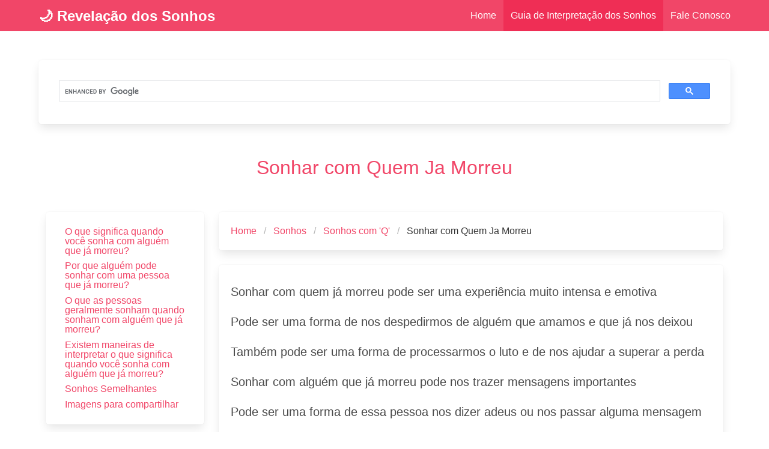

--- FILE ---
content_type: text/html
request_url: https://revelacaodossonhos.com/sonhar-com-quem-ja-morreu
body_size: 7044
content:
<!DOCTYPE html> <html lang="pt-br"> <head><meta charset="utf-8"><meta name="viewport" content="width=device-width, initial-scale=1"><meta name="theme-color" content="#f14668" /><title>Sonhar com Quem Ja Morreu</title><meta name="robots" content="index, follow" /><meta name="description" content="✔️ Sonhar com quem já morreu pode ser uma experiência muito intensa e emotiva. Pode ser uma forma de nos despedirmos de alguém que amamos ..." /><link rel="preconnect" href="https://cdnjs.cloudflare.com" /><link rel="preconnect" href="https://cdn.jsdelivr.net" /><link rel="preload" href="https://revelacaodossonhos.com/js/navbar.js" as="script" /><link rel="preload" href="https://revelacaodossonhos.com/js/scripts.js?v=37" as="script" /><link rel="preload" href="https://cse.google.com/cse.js?cx=31694b6b5b7a54165" as="script" /><link rel="canonical" href="https://revelacaodossonhos.com/sonhar-com-quem-ja-morreu" />  <link rel="stylesheet" href="https://cdn.jsdelivr.net/npm/bulma@0.9.1/css/bulma.min.css"><link rel="stylesheet" href="https://revelacaodossonhos.com/css/style.css?v=3"><!-- Opengraph --><meta property="og:site_name" content="Revelação dos Sonhos" /><meta property="og:locale" content="pt-br" /><meta property="og:type" content="website" /><meta property="og:image" content="https://revelacaodossonhos.com/img/post-facebook-feed-instagram-whatsapp-telegram-sonhar-com-quem-ja-morreu.png" /><meta property="og:url" content="https://revelacaodossonhos.com/sonhar-com-quem-ja-morreu" /><meta property="og:title" content="Sonhar com Quem Ja Morreu" /><meta property="og:description" content="✔️ Sonhar com quem já morreu pode ser uma experiência muito intensa e emotiva. Pode ser uma forma de nos despedirmos de alguém que amamos ..." /><meta property="fb:app_id" content="6971030319619170" /><!-- Twitter --><meta name="twitter:card" content="summary_large_image"><meta name="twitter:title" content="Sonhar com Quem Ja Morreu" /><meta name="twitter:description" content="✔️ Sonhar com quem já morreu pode ser uma experiência muito intensa e emotiva. Pode ser uma forma de nos despedirmos de alguém que amamos ..." /><meta name="twitter:image" content="https://revelacaodossonhos.com/img/post-facebook-feed-instagram-whatsapp-telegram-sonhar-com-quem-ja-morreu.png" /><link rel="icon" href="/favicon.ico" type="image/x-icon"> </head> <body class="is-danger"> <nav id="colunaMenuTopoFlutuante" class="navbar is-danger has-text-white" data-sticky>  <div class="container"> <div class="navbar-brand"><span title="Página Inicial" class="navbar-item initial loaded">  <a href="/" class="has-text-white title is-size-4 is-size-6-mobile">🌙 Revelação dos Sonhos</a></span><div class="lblMenu is-hidden-tablet has-text-weight-light">MENU</div><div class="navbar-burger burger" data-trigger data-target="navbar" title="Expand Menu">  <span></span>  <span></span>  <span></span></div> </div> <div id='navbar' class='navbar-menu'> <div class='navbar-end'> <a href='/' class='navbar-item' title='Página Inicial'>Home</a> <a href='/sonhos/' class='navbar-item is-active' title='Guia de Interpretação dos Sonhos'>Guia de Interpretação dos Sonhos</a><a href='/fale_conosco.htm' class='navbar-item' title='Fale Conosco'>Fale Conosco</a> </div> </div>  </div></nav><section class="section">  <div class="container"> <!-- Banner --> <div class="box blBanner blBanner_margin-bottom5"></div>  <!-- Busca --> <div class="blBusca box"><div style=""><div class="gcse-search"></div></div> </div> <h1 class='title has-text-weight-light has-text-centered margin-top30'><a href='https://revelacaodossonhos.com/sonhar-com-quem-ja-morreu'>Sonhar com Quem Ja Morreu</a></h1><!-- Conteúdo --> <div class="container margin-top20"> <div class="columns is-gapless">  <div class="column is-full"> <div class="columns is-gapless"><!-- Coluna Esquerda --><div id="colunaMenuLateralFlutuante" class="column is-hidden-mobile">  <!-- Menu Flutuante -->  <div class="column"> <div id="menuLateralFlutuante"><div class="box is-marginless">  <aside class="menu"> <ul class='menu-list'><li><a href='#O-que-significa-quando-voce-sonha-com-alguem-que-ja-morreu_' title='Veja: 🌙 O que significa quando você sonha com alguém que já morreu?'>O que significa quando você sonha com alguém que já morreu? </a></li><li><a href='#Por-que-alguem-pode-sonhar-com-uma-pessoa-que-ja-morreu_' title='Veja: 🌙 Por que alguém pode sonhar com uma pessoa que já morreu?'>Por que alguém pode sonhar com uma pessoa que já morreu? </a></li><li><a href='#O-que-as-pessoas-geralmente-sonham-quando-sonham-com-alguem-que-ja-morreu_' title='Veja: 🌙 O que as pessoas geralmente sonham quando sonham com alguém que já morreu?'>O que as pessoas geralmente sonham quando sonham com alguém que já morreu? </a></li><li><a href='#Existem-maneiras-de-interpretar-o-que-significa-quando-voce-sonha-com-alguem-que-ja-morreu_' title='Veja: 🌙 Existem maneiras de interpretar o que significa quando você sonha com alguém que já morreu?'>Existem maneiras de interpretar o que significa quando você sonha com alguém que já morreu?</a></li><li><a href='#Sonhos-Semelhantes' title='Veja: 🌙 Sonhos Semelhantes'>Sonhos Semelhantes</a></li><li><a href='#imagens-para-compartilhar-nas-redes-sociais' title='Veja: Imagens para compartilhar nas Redes Sociais'>Imagens para compartilhar</a></li></ul>  </aside></div><div class="has-text-centered margin-top15 has-text-grey-light">  Compartilhe <a href="https://api.whatsapp.com/send?text=Veja+isso!+https://revelacaodossonhos.com/sonhar-com-quem-ja-morreu?utm_source=Whatsapp&utm_medium=Site&utm_campaign=Compartilhamento+Social&utm_term=Mobile" rel="nofollow" target="_blank" title="Compartilhar no Whatsapp" class="lnkDestBl margin-left5 margin-right8"><span class="icon-whatsapp has-text-danger"></span></a>  <a href="mailto:emaildoamigo@site.com?subject=Veja isso%3a Sonhar com Quem Ja Morreu&body=Veja isso%3a Sonhar com Quem Ja Morreu https%3a%2f%2frevelacaodossonhos.com%2fsonhar-com-quem-ja-morreu Abra%c3%a7o!" rel="nofollow" target="_blank" title="Compartilhar por E-mail" class="lnkDestBl margin-right8"><span class="icon-envelop has-text-danger"></span></a>  <a href="https://www.facebook.com/share.php?u=https://revelacaodossonhos.com/sonhar-com-quem-ja-morreu" rel="nofollow" target="_blank" title="Compartilhar no Facebook" class="lnkDestBl margin-right8"><span class="icon-facebook2 has-text-danger"></span></a>  <a href="https://twitter.com/intent/tweet/?original_referer=https://revelacaodossonhos.com/sonhar-com-quem-ja-morreu&source=tweetbutton&text=Sonhar+com+Quem+Ja+Morreu+https://revelacaodossonhos.com/sonhar-com-quem-ja-morreu" rel="nofollow" target="_blank" title="Compartilhar no Twitter" class="lnkDestBl margin-right8"><span class="icon-twitter has-text-danger"></span></a>  <a href="https://pinterest.com/pin/create/button/?url=https://revelacaodossonhos.com/sonhar-com-quem-ja-morreu&media=https://revelacaodossonhos.com/img/post-facebook-feed-instagram-whatsapp-telegram-sonhar-com-quem-ja-morreu.png&description=Sonhar+com+Quem+Ja+Morreu" rel="nofollow" target="_blank" title="Compartilhar no Pinterest" class="lnkDestBl margin-right8"><span class="icon-pinterest has-text-danger"></span></a></div>  </div></div></div><!-- Coluna Direita --><div class="blConteudo column is-three-quarters"><!-- Indice 1 -->  <div class="column"> <!-- Banner --> <div class="blBanner box"></div> <div class="box"><nav class='breadcrumb'> <ul> <li><a href='https://revelacaodossonhos.com'>Home</a></li><li><a href='https://revelacaodossonhos.com/sonhos/'>Sonhos</a></li><li><a href='https://revelacaodossonhos.com/sonhos/q/'>Sonhos com 'Q'</a></li><li class='is-active'><a href='https://revelacaodossonhos.com/sonhar-com-quem-ja-morreu'>Sonhar com Quem Ja Morreu</a></li></ul> </nav> </div> <div class='box blPrincipal'><div class='content has-text-weight-light is-size-5 margin-top10'><p>Sonhar com quem j&#225; morreu pode ser uma experi&#234;ncia muito intensa e emotiva</p><p>Pode ser uma forma de nos despedirmos de algu&#233;m que amamos e que j&#225; nos deixou</p><p>Tamb&#233;m pode ser uma forma de processarmos o luto e de nos ajudar a superar a perda</p><p>Sonhar com algu&#233;m que j&#225; morreu pode nos trazer mensagens importantes</p><p>Pode ser uma forma de essa pessoa nos dizer adeus ou nos passar alguma mensagem</p><div class='container center imagemPrincipal margin-top20'> <a href='https://revelacaodossonhos.com/img/post-facebook-feed-instagram-whatsapp-telegram-sonhar-com-quem-ja-morreu.png' target='_blank' title='Clique para salvar/fazer o download essa imagem'> <img src='https://revelacaodossonhos.com/img/post-facebook-feed-instagram-whatsapp-telegram-sonhar-com-quem-ja-morreu.png' alt='Imagem para compartilhar no Facebook, Feed do Instagram, Whatsapp e Telegram' /> </a> <a href='https://revelacaodossonhos.com/img/post-facebook-feed-instagram-whatsapp-telegram-sonhar-com-quem-ja-morreu.png' target='_blank' title='Clique para salvar/fazer o download essa imagem' class='button is-danger is-light'>Clique para baixar essa Imagem</a> <div class='content has-text-weight-light is-size-4 has-text-centered'> <p class='is-size-6 is-marginless'>Compartilhe:</p> <div class='margin-top10'> <a target='_blank' href='https://api.whatsapp.com/send?text=Veja+isso!+https://revelacaodossonhos.com/sonhar-com-quem-ja-morreu?utm_source=Whatsapp&utm_medium=Site&utm_campaign=Compartilhamento+Social&utm_term=Mobile' title='Compartilhar no Whatsapp' class='margin-right10'><span class='icon-whatsapp has-text-danger'></span></a> <a target='_blank' href='mailto:emaildoamigo@site.com?subject=Veja isso%3a Sonhar com Quem Ja Morreu&body=Veja isso%3a Sonhar com Quem Ja Morreu https%3a%2f%2frevelacaodossonhos.com%2fsonhar-com-quem-ja-morreu Abra%c3%a7o!' title='Compartilhar por E-mail' class='margin-right10'><span class='icon-envelop has-text-danger'></span></a> <a target='_blank' href='https://www.facebook.com/share.php?u=https://revelacaodossonhos.com/img/post-facebook-feed-instagram-whatsapp-telegram-sonhar-com-quem-ja-morreu.png' title='Compartilhar no Facebook' class='margin-right10'><span class='icon-facebook2 has-text-danger'></span></a> <a target='_blank' href='https://twitter.com/intent/tweet/?original_referer=https://revelacaodossonhos.com/sonhar-com-quem-ja-morreu&source=tweetbutton&text=Sonhar+com+Quem+Ja+Morreu+https://revelacaodossonhos.com/img/post-facebook-feed-instagram-whatsapp-telegram-sonhar-com-quem-ja-morreu.png' title='Compartilhar no Twitter' class='margin-right10'><span class='icon-twitter has-text-danger'></span></a> <a target='_blank' href='https://pinterest.com/pin/create/button/?url=https://revelacaodossonhos.com/img/post-facebook-feed-instagram-whatsapp-telegram-sonhar-com-quem-ja-morreu.png&media=https://revelacaodossonhos.com/img/post-facebook-feed-instagram-whatsapp-telegram-sonhar-com-quem-ja-morreu.png&description=Sonhar+com+Quem+Ja+Morreu' title='Compartilhar no Pinterest' class='margin-right10'><span class='icon-pinterest has-text-danger'></span></a> </div> </div> </div> </div></div> <div class='box blIndice' ><div class='content has-text-weight-light is-size-5 margin-top10'><h2 class='subtitle has-text-weight-light is-4'><strong>Índice</strong></h2><ul><li><a href='#O-que-significa-quando-voce-sonha-com-alguem-que-ja-morreu_' title='Veja: O que significa quando você sonha com alguém que já morreu?'> O que significa quando você sonha com alguém que já morreu?</a></li><li><a href='#Por-que-alguem-pode-sonhar-com-uma-pessoa-que-ja-morreu_' title='Veja: Por que alguém pode sonhar com uma pessoa que já morreu?'> Por que alguém pode sonhar com uma pessoa que já morreu?</a></li><li><a href='#O-que-as-pessoas-geralmente-sonham-quando-sonham-com-alguem-que-ja-morreu_' title='Veja: O que as pessoas geralmente sonham quando sonham com alguém que já morreu?'> O que as pessoas geralmente sonham quando sonham com alguém que já morreu?</a></li><li><a href='#Existem-maneiras-de-interpretar-o-que-significa-quando-voce-sonha-com-alguem-que-ja-morreu_' title='Veja: Existem maneiras de interpretar o que significa quando você sonha com alguém que já morreu?'> Existem maneiras de interpretar o que significa quando você sonha com alguém que já morreu?</a></li><li><a href='#Sonhos-Semelhantes' title='Veja: Sonhos Semelhantes'> Sonhos Semelhantes</a></li><li><a href='#imagens-para-compartilhar-nas-redes-sociais' title='Veja: Imagens para compartilhar nas Redes Sociais'>Imagens para compartilhar nas Redes Sociais</a></li></ul></div></div> <div class='content'><div class='container box'> <h2 class='subtitle has-text-weight-light is-4'><span class='ancora' id='O-que-significa-quando-voce-sonha-com-alguem-que-ja-morreu_'><strong>🌙 O que significa quando você sonha com alguém que já morreu?</strong></span></h2>There is no one-size-fits-all answer to this question, as the meaning of dreaming about someone who has died will vary depending on the individual's personal experiences, beliefs, and feelings. However, some believe that dreaming about someone who has died may symbolize unresolved issues or unfinished business with that person. Alternatively, it may represent a desire to reconnect with the deceased person.</div></div><div class='content'><div class='container box'> <h2 class='subtitle has-text-weight-light is-4'><span class='ancora' id='Por-que-alguem-pode-sonhar-com-uma-pessoa-que-ja-morreu_'><strong>🌙 Por que alguém pode sonhar com uma pessoa que já morreu?</strong></span></h2>Sonhar com uma pessoa que já morreu pode significar que a pessoa está procurando por uma conexão com essa pessoa, ou que a pessoa está lidando com a morte de uma maneira não resolvida.</div></div><div class='content'><div class='container box'> <h2 class='subtitle has-text-weight-light is-4'><span class='ancora' id='O-que-as-pessoas-geralmente-sonham-quando-sonham-com-alguem-que-ja-morreu_'><strong>🌙 O que as pessoas geralmente sonham quando sonham com alguém que já morreu?</strong></span></h2>As pessoas geralmente sonham com alguém que já morreu quando estão procurando por uma resposta para uma pergunta que ainda não têm. Também pode ser um sinal de que elas estão se sentindo culpadas por algo que aconteceu no passado.</div></div><div class='content'><div class='container box'> <h2 class='subtitle has-text-weight-light is-4'><span class='ancora' id='Existem-maneiras-de-interpretar-o-que-significa-quando-voce-sonha-com-alguem-que-ja-morreu_'><strong>🌙 Existem maneiras de interpretar o que significa quando você sonha com alguém que já morreu?</strong></span></h2>Sonhar com alguém que já morreu pode significar que você está se sentindo sozinho ou que está tendo dificuldades em lidar com a morte de uma pessoa. Também pode significar que você está tendo dificuldades em lidar com alguma perda na sua vida.</div></div><div class='content'><div class='container box'> <h2 class='subtitle has-text-weight-light is-4'><span class='ancora' id='Sonhos-Semelhantes'><strong>🌙 Sonhos Semelhantes</strong></span></h2><ul><li><a href="/sonhar-com-ex-que-ja-morreu">Sonhar com Ex que Ja Morreu</a></li><li><a href="/sonhar-com-morro">Sonhar com Morro</a></li><li><a href="/sonhar-com-que-ja-morreu">Sonhar com que Ja Morreu</a></li><li>Sonhar com Quem já Morreu</li><li><a href="/sonhar-com-quem-ja-morreu-sorrindo">Sonhar com Quem já Morreu Sorrindo</a></li><li><a href="/sonhar-com-quem-ja-morreu-vivo">Sonhar com Quem já Morreu Vivo</a></li><li><a href="/sonhar-com-quem-morreu">Sonhar com Quem Morreu</a></li><li><a href="/sonhar-com-tia-que-ja-morreu">Sonhar com Tia que Ja Morreu</a></li><li><a href="/sonhar-com-tio-que-ja-morreu">Sonhar com Tio que Ja Morreu</a></li><li><a href="/sonhar-morrendo">Sonhar Morrendo</a></li></ul></div></div> <div class="columns"><div class="column">  <div class='container center box imagemPrincipal'> <h2 class='subtitle is-5'><span class='ancora' id='imagens-para-compartilhar-nas-redes-sociais'>Imagem para compartilhar no Stories e Status do Instagram e TikTok</span></h2> <a href='https://revelacaodossonhos.com/img/instagram-stories-tiktok-sonhar-com-quem-ja-morreu.png' target='_blank' title='Clique para salvar/fazer o download essa imagem'> <img src='https://revelacaodossonhos.com/img/instagram-stories-tiktok-sonhar-com-quem-ja-morreu.png' alt='Imagem para compartilhar no Stories e Status do Instagram e TikTok' /> </a> <a href='https://revelacaodossonhos.com/img/instagram-stories-tiktok-sonhar-com-quem-ja-morreu.png' target='_blank' title='Clique para salvar/fazer o download essa imagem' class='button is-danger is-light'>Clique para baixar essa Imagem</a> <div class='content has-text-weight-light is-size-4 has-text-centered'> <p class='is-size-6 is-marginless'>Compartilhe:</p> <div class='margin-top10'> <a target='_blank' href='https://api.whatsapp.com/send?text=Veja+isso!+https://revelacaodossonhos.com/sonhar-com-quem-ja-morreu?utm_source=Whatsapp&utm_medium=Site&utm_campaign=Compartilhamento+Social&utm_term=Mobile' title='Compartilhar no Whatsapp' class='margin-right10'><span class='icon-whatsapp has-text-danger'></span></a> <a target='_blank' href='mailto:emaildoamigo@site.com?subject=Veja isso%3a Sonhar com Quem Ja Morreu&body=Veja isso%3a Sonhar com Quem Ja Morreu https%3a%2f%2frevelacaodossonhos.com%2fsonhar-com-quem-ja-morreu Abra%c3%a7o!' title='Compartilhar por E-mail' class='margin-right10'><span class='icon-envelop has-text-danger'></span></a> <a target='_blank' href='https://www.facebook.com/share.php?u=https://revelacaodossonhos.com/img/instagram-stories-tiktok-sonhar-com-quem-ja-morreu.png' title='Compartilhar no Facebook' class='margin-right10'><span class='icon-facebook2 has-text-danger'></span></a> <a target='_blank' href='https://twitter.com/intent/tweet/?original_referer=https://revelacaodossonhos.com/sonhar-com-quem-ja-morreu&source=tweetbutton&text=Sonhar+com+Quem+Ja+Morreu+https://revelacaodossonhos.com/img/instagram-stories-tiktok-sonhar-com-quem-ja-morreu.png' title='Compartilhar no Twitter' class='margin-right10'><span class='icon-twitter has-text-danger'></span></a> <a target='_blank' href='https://pinterest.com/pin/create/button/?url=https://revelacaodossonhos.com/img/instagram-stories-tiktok-sonhar-com-quem-ja-morreu.png&media=https://revelacaodossonhos.com/img/post-facebook-feed-instagram-whatsapp-telegram-sonhar-com-quem-ja-morreu.png&description=Sonhar+com+Quem+Ja+Morreu' title='Compartilhar no Pinterest' class='margin-right10'><span class='icon-pinterest has-text-danger'></span></a> </div> </div> </div></div><div class="column">  <div class='container center box imagemPrincipal'> <h2 class='subtitle is-5'>Imagem para compartilhar no Facebook, Feed do Instagram, Whatsapp e Telegram</h2> <a href='https://revelacaodossonhos.com/img/post-facebook-feed-instagram-whatsapp-telegram-sonhar-com-quem-ja-morreu.png' target='_blank' title='Clique para salvar/fazer o download essa imagem'> <img src='https://revelacaodossonhos.com/img/post-facebook-feed-instagram-whatsapp-telegram-sonhar-com-quem-ja-morreu.png' alt='Imagem para compartilhar no Facebook, Feed do Instagram, Whatsapp e Telegram' /> </a> <a href='https://revelacaodossonhos.com/img/post-facebook-feed-instagram-whatsapp-telegram-sonhar-com-quem-ja-morreu.png' target='_blank' title='Clique para salvar/fazer o download essa imagem' class='button is-danger is-light'>Clique para baixar essa Imagem</a> <div class='content has-text-weight-light is-size-4 has-text-centered'> <p class='is-size-6 is-marginless'>Compartilhe:</p> <div class='margin-top10'> <a target='_blank' href='https://api.whatsapp.com/send?text=Veja+isso!+https://revelacaodossonhos.com/sonhar-com-quem-ja-morreu?utm_source=Whatsapp&utm_medium=Site&utm_campaign=Compartilhamento+Social&utm_term=Mobile' title='Compartilhar no Whatsapp' class='margin-right10'><span class='icon-whatsapp has-text-danger'></span></a> <a target='_blank' href='mailto:emaildoamigo@site.com?subject=Veja isso%3a Sonhar com Quem Ja Morreu&body=Veja isso%3a Sonhar com Quem Ja Morreu https%3a%2f%2frevelacaodossonhos.com%2fsonhar-com-quem-ja-morreu Abra%c3%a7o!' title='Compartilhar por E-mail' class='margin-right10'><span class='icon-envelop has-text-danger'></span></a> <a target='_blank' href='https://www.facebook.com/share.php?u=https://revelacaodossonhos.com/img/post-facebook-feed-instagram-whatsapp-telegram-sonhar-com-quem-ja-morreu.png' title='Compartilhar no Facebook' class='margin-right10'><span class='icon-facebook2 has-text-danger'></span></a> <a target='_blank' href='https://twitter.com/intent/tweet/?original_referer=https://revelacaodossonhos.com/sonhar-com-quem-ja-morreu&source=tweetbutton&text=Sonhar+com+Quem+Ja+Morreu+https://revelacaodossonhos.com/img/post-facebook-feed-instagram-whatsapp-telegram-sonhar-com-quem-ja-morreu.png' title='Compartilhar no Twitter' class='margin-right10'><span class='icon-twitter has-text-danger'></span></a> <a target='_blank' href='https://pinterest.com/pin/create/button/?url=https://revelacaodossonhos.com/img/post-facebook-feed-instagram-whatsapp-telegram-sonhar-com-quem-ja-morreu.png&media=https://revelacaodossonhos.com/img/post-facebook-feed-instagram-whatsapp-telegram-sonhar-com-quem-ja-morreu.png&description=Sonhar+com+Quem+Ja+Morreu' title='Compartilhar no Pinterest' class='margin-right10'><span class='icon-pinterest has-text-danger'></span></a> </div> </div> </div></div> </div> <div class='box blIndice' ><div class='content has-text-weight-light is-size-5 margin-top10'><h2 class='subtitle has-text-weight-light is-4'><strong>Índice</strong></h2><ul><li><a href='#O-que-significa-quando-voce-sonha-com-alguem-que-ja-morreu_' title='Veja: O que significa quando você sonha com alguém que já morreu?'> O que significa quando você sonha com alguém que já morreu?</a></li><li><a href='#Por-que-alguem-pode-sonhar-com-uma-pessoa-que-ja-morreu_' title='Veja: Por que alguém pode sonhar com uma pessoa que já morreu?'> Por que alguém pode sonhar com uma pessoa que já morreu?</a></li><li><a href='#O-que-as-pessoas-geralmente-sonham-quando-sonham-com-alguem-que-ja-morreu_' title='Veja: O que as pessoas geralmente sonham quando sonham com alguém que já morreu?'> O que as pessoas geralmente sonham quando sonham com alguém que já morreu?</a></li><li><a href='#Existem-maneiras-de-interpretar-o-que-significa-quando-voce-sonha-com-alguem-que-ja-morreu_' title='Veja: Existem maneiras de interpretar o que significa quando você sonha com alguém que já morreu?'> Existem maneiras de interpretar o que significa quando você sonha com alguém que já morreu?</a></li><li><a href='#Sonhos-Semelhantes' title='Veja: Sonhos Semelhantes'> Sonhos Semelhantes</a></li><li><a href='#imagens-para-compartilhar-nas-redes-sociais' title='Veja: Imagens para compartilhar nas Redes Sociais'>Imagens para compartilhar nas Redes Sociais</a></li></ul></div></div>  <div class="blComentarios margin-top10"><div class='content has-text-weight-light is-size-6 margin-top10 box'>  <!-------------------------------------------- Comentários -------------------------------------------->  <div class="subtitle has-text-weight-light is-2 margin-top20"> Comentários  </div>  <div class="content has-text-weight-light is-size-6 margin-top10"> <div class="fb-comments" data-href="https://revelacaodossonhos.com/sonhar-com-quem-ja-morreu" data-width="100%" data-numposts="10"></div> <div id="fb-root"></div>  </div></div> </div>  <div class="blCompartilhar box"><!-------------------------------------------- Compartilhar --------------------------------------------><h2 class="subtitle has-text-weight-light is-2 margin-top10">  <span class="ancora" id="Compartilhar">Compartilhar</span></h2><div class="content has-text-weight-light is-size-6 margin-top10"><p> <span class="icon-whatsapp has-text-danger"></span> <a href="https://api.whatsapp.com/send?text=Veja+isso!+https://revelacaodossonhos.com/sonhar-com-quem-ja-morreu?utm_source=Whatsapp&utm_medium=Site&utm_campaign=Compartilhamento+Social&utm_term=Mobile" rel="nofollow" target="_blank" title="Compartilhar no Whatsapp" class="lnkDestBl has-text-danger margin-left5">Whatsapp</a>  </p>  <p> <span class="icon-facebook2 has-text-danger"></span> <a href="https://www.facebook.com/share.php?u=https://revelacaodossonhos.com/sonhar-com-quem-ja-morreu" rel="nofollow" target="_blank" title="Compartilhar no Facebook" class="lnkDestBl has-text-danger margin-left5">Facebook</a>  </p>  <p> <span class="icon-twitter has-text-danger"></span> <a href="https://twitter.com/intent/tweet/?original_referer=https://revelacaodossonhos.com/sonhar-com-quem-ja-morreu&source=tweetbutton&text=Sonhar+com+Quem+Ja+Morreu+https://revelacaodossonhos.com/sonhar-com-quem-ja-morreu" rel="nofollow" target="_blank" title="Compartilhar no Twitter" class="lnkDestBl has-text-danger margin-left5">Twitter</a>  </p>  <p> <span class="icon-pinterest has-text-danger"></span> <a href="https://pinterest.com/pin/create/button/?url=https://revelacaodossonhos.com/sonhar-com-quem-ja-morreu&media=https://revelacaodossonhos.com/img/post-facebook-feed-instagram-whatsapp-telegram-sonhar-com-quem-ja-morreu.png&description=Sonhar+com+Quem+Ja+Morreu" rel="nofollow" target="_blank" title="Compartilhar no Pinterest" class="lnkDestBl has-text-danger margin-left5">Pinterest</a>  </p>  <p> <span class="icon-envelop has-text-danger"></span> <a href="mailto:emaildoamigo@site.com?subject=Veja isso%3a Sonhar com Quem Ja Morreu&body=Veja isso%3a Sonhar com Quem Ja Morreu https%3a%2f%2frevelacaodossonhos.com%2fsonhar-com-quem-ja-morreu Abra%c3%a7o!" rel="nofollow" target="_blank" title="Compartilhar por E-mail" class="lnkDestBl has-text-danger margin-left5">E-mail</a>  </p></div> </div> <div class='columns'> <div class='column'> <div class='content box'> <h2 class='subtitle is-4'> Veja também mais <a href='/sonhos/' title="Clique para ler mais 'Sonhos'">Sonhos</a> com a letra <a href='/sonhos/q/' title="Clique para ler mais 'Sonhos' que começam com a letra Q">Q</a> </h2> <div class='columns'> <div class='column'> <ul> <li><i><a href='/sonhar-q' title='Sonhar Q'>Q</a></i></li> <li><i><a href='/sonhar-q-acha-dinheiro' title='Sonhar Q Acha Dinheiro'>Q Acha Dinheiro</a></i></li> <li><i><a href='/sonhar-q-achou-dinheiro' title='Sonhar Q Achou Dinheiro'>Q Achou Dinheiro</a></i></li> <li><i><a href='/sonhar-q-cortou-o-cabelo' title='Sonhar Q Cortou o Cabelo'>Q Cortou o Cabelo</a></i></li> <li><i><a href='/sonhar-q-esta-brigando' title='Sonhar Q Esta Brigando'>Q Esta Brigando</a></i></li> <li><i><a href='/sonhar-q-esta-chorando' title='Sonhar Q Esta Chorando'>Q Esta Chorando</a></i></li> <li><i><a href='/sonhar-q-esta-gravida-de-gemeos' title='Sonhar Q Esta Gravida de Gemeos'>Q Esta Gravida de Gemeos</a></i></li> <li><i><a href='/sonhar-q-esta-nadando' title='Sonhar Q Esta Nadando'>Q Esta Nadando</a></i></li> <li><i><a href='/sonhar-q-esta-pelada' title='Sonhar Q Esta Pelada'>Q Esta Pelada</a></i></li> <li><i><a href='/sonhar-q-esta-sendo-perseguido' title='Sonhar Q Esta Sendo Perseguido'>Q Esta Sendo Perseguido</a></i></li> <li><i><a href='/sonhar-q-esta-transando' title='Sonhar Q Esta Transando'>Q Esta Transando</a></i></li> <li><i><a href='/sonhar-q-esta-voando' title='Sonhar Q Esta Voando'>Q Esta Voando</a></i></li> <li><i><a href='/sonhar-q-estava-gravida' title='Sonhar Q Estava Gravida'>Q Estava Gravida</a></i></li> <li><i><a href='/sonhar-q-foi-demitido' title='Sonhar Q Foi Demitido'>Q Foi Demitido</a></i></li> <li><i><a href='/sonhar-q-foi-picado-por-cobra' title='Sonhar Q Foi Picado por Cobra'>Q Foi Picado por Cobra</a></i></li> <li><i><a href='/sonhar-q-foi-roubado' title='Sonhar Q Foi Roubado'>Q Foi Roubado</a></i></li> <li><i><a href='/sonhar-q-ganhou-dinheiro' title='Sonhar Q Ganhou Dinheiro'>Q Ganhou Dinheiro</a></i></li> <li><i><a href='/sonhar-q-matou-alguem' title='Sonhar Q Matou Alguem'>Q Matou Alguem</a></i></li> <li><i><a href='/sonhar-q-morreu' title='Sonhar Q Morreu'>Q Morreu</a></i></li> <li><i><a href='/sonhar-q-os-dentes-estao-caindo' title='Sonhar Q os Dentes Estao Caindo'>Q os Dentes Estao Caindo</a></i></li> <li><i><a href='/sonhar-q-ta-gravida' title='Sonhar Q Ta Gravida'>Q Ta Gravida</a></i></li> <li><i><a href='/sonhar-q-teve-um-bebe' title='Sonhar Q Teve um Bebe'>Q Teve um Bebe</a></i></li> </ul></div><div class='column'><ul><li><i><a href='/sonhar-q-uma-pessoa-morreu' title='Sonhar Q uma Pessoa Morreu'>Q uma Pessoa Morreu</a></i></li> <li><i><a href='/sonhar-q-vai-casar' title='Sonhar Q Vai Casar'>Q Vai Casar</a></i></li> <li><i><a href='/sonhar-q-vai-morrer' title='Sonhar Q Vai Morrer'>Q Vai Morrer</a></i></li> <li><i><a href='/sonhar-q-vai-ser-pai' title='Sonhar Q Vai Ser Pai'>Q Vai Ser Pai</a></i></li> <li><i><a href='/sonhar-q-vai-viajar' title='Sonhar Q Vai Viajar'>Q Vai Viajar</a></i></li> <li><i><a href='/sonhar-com-quadrigemeos' title='Sonhar com Quadrigemeos'>Quadrigemeos</a></i></li> <li><i><a href='/sonhar-com-quadrilha' title='Sonhar com Quadrilha'>Quadrilha</a></i></li> <li><i><a href='/sonhar-com-quadro' title='Sonhar com Quadro'>Quadro</a></i></li> <li><i><a href='/sonhar-com-quarto' title='Sonhar com Quarto'>Quarto</a></i></li> <li><i><a href='/sonhar-com-quarto-baguncado' title='Sonhar com Quarto Bagunçado'>Quarto Bagunçado</a></i></li> <li><i><a href='/sonhar-com-quarto-de-hotel' title='Sonhar com Quarto de Hotel'>Quarto de Hotel</a></i></li> <li><i><a href='/sonhar-com-quartos' title='Sonhar com Quartos'>Quartos</a></i></li> <li><i><a href='/sonhar-com-quartos-e-camas' title='Sonhar com Quartos e Camas'>Quartos e Camas</a></i></li> <li><i><a href='/sonhar-que-quase-morreu' title='Sonhar que Quase Morreu'>Quase Morreu</a></i></li> <li><i><a href='/sonhar-que' title='Sonhar que'>Que</a></i></li> <li><i><a href='/sonhar-com-que-ja-morreu' title='Sonhar com que Ja Morreu'>Que Ja Morreu</a></i></li> <li><i><a href='/sonhar-com-quebra-cabeca' title='Sonhar com Quebra Cabeça'>Quebra Cabeça</a></i></li> <li><i><a href='/sonhar-que-quebrou-a-perna' title='Sonhar que Quebrou a Perna'>Quebrou a Perna</a></i></li> <li><i><a href='/sonhar-que-quebrou-a-unha' title='Sonhar que Quebrou a Unha'>Quebrou a Unha</a></i></li> <li><i><a href='/sonhar-que-quebrou-o-dente' title='Sonhar que Quebrou o Dente'>Quebrou o Dente</a></i></li> <li><i><a href='/sonhar-com-queda' title='Sonhar com Queda'>Queda</a></i></li> <li><i><a href='/sonhar-com-queda-de-aviao' title='Sonhar com Queda de Avião'>Queda de Avião</a></i></li> </ul></div><div class='column'><ul><li><i><a href='/sonhar-com-queda-de-cabelo' title='Sonhar com Queda de Cabelo'>Queda de Cabelo</a></i></li> <li><i><a href='/sonhar-com-queda-de-dente' title='Sonhar com Queda de Dente'>Queda de Dente</a></i></li> <li><i><a href='/sonhar-com-queda-de-helicoptero' title='Sonhar com Queda de Helicóptero'>Queda de Helicóptero</a></i></li> <li><i><a href='/sonhar-com-queijo' title='Sonhar com Queijo'>Queijo</a></i></li> <li><i><a href='/sonhar-com-queijo-branco' title='Sonhar com Queijo Branco'>Queijo Branco</a></i></li> <li><i><a href='/sonhar-com-queimadura' title='Sonhar com Queimadura'>Queimadura</a></i></li> <li><i><a href='/sonhar-com-queimadura-de-sol' title='Sonhar com Queimadura de Sol'>Queimadura de Sol</a></i></li> <li><i><a href='/sonhar-com-quem-a-gente-gosta' title='Sonhar com Quem a Gente Gosta'>Quem a Gente Gosta</a></i></li> <li><i><a href='/sonhar-com-quem-ja-faleceu' title='Sonhar com Quem Ja Faleceu'>Quem Ja Faleceu</a></i></li> <li><i><a href='/sonhar-com-quem-ja-morreu-chorando' title='Sonhar com Quem Ja Morreu Chorando'>Quem Ja Morreu Chorando</a></i></li> <li><i><a href='/sonhar-com-quem-ja-morreu-estando-vivo' title='Sonhar com Quem Ja Morreu Estando Vivo'>Quem Ja Morreu Estando Vivo</a></i></li> <li><i><a href='/sonhar-com-quem-ja-morreu-falando-comigo' title='Sonhar com Quem Ja Morreu Falando Comigo'>Quem Ja Morreu Falando Comigo</a></i></li> <li><i><a href='/sonhar-com-quem-ja-morreu-morrendo-de-novo' title='Sonhar com Quem Ja Morreu Morrendo de Novo'>Quem Ja Morreu Morrendo de Novo</a></i></li> <li><i><a href='/sonhar-com-quem-ja-morreu-o-que-significa' title='Sonhar com Quem já Morreu o que Significa'>Quem já Morreu o que Significa</a></i></li> <li><i><a href='/sonhar-com-quem-ja-morreu-significa-o-que' title='Sonhar com Quem já Morreu Significa o Quê'>Quem já Morreu Significa o Quê</a></i></li> <li><i><a href='/sonhar-com-quem-ja-morreu-te-abracando' title='Sonhar com Quem Ja Morreu te Abraçando'>Quem Ja Morreu te Abraçando</a></i></li> <li><i><a href='/sonhar-com-quem-ja-morreu-vivo' title='Sonhar com Quem já Morreu Vivo'>Quem já Morreu Vivo</a></i></li> <li><i><a href='/sonhar-com-quem-morreu' title='Sonhar com Quem Morreu'>Quem Morreu</a></i></li> <li><i><a href='/oracao-de-santa-helena-para-sonhar-com-quem-vai-casar' title='Oração de Santa Helena para Sonhar com Quem Vai Casar'>Quem Vai Casar</a></i></li> <li><i><a href='/sonhar-que-querem-te-matar' title='Sonhar que Querem te Matar'>Querem te Matar</a></i></li> <li><i><a href='/sonhar-com-quiabo' title='Sonhar com Quiabo'>Quiabo</a></i></li> <li><i><a href='/sonhar-com-quintal' title='Sonhar com Quintal'>Quintal</a></i></li> </ul></div></div></div></div></div> <div class="margin-top20"><div class='tile is-child content box'><div class='content has-text-weight-light is-size-6 margin-top10'><h2 class='subtitle has-text-weight-light is-4'><strong><a href='/sonhos/' title="Clique para ler mais 'Sonhos'">Sonhos</a></strong> que começam com:</h2><div class='blPaginacao'> <a href='/sonhos/a/' class='button is-danger is-light' title="Confira 892 Sonhos que começam com 'A'">A</a><a href='/sonhos/b/' class='button is-danger is-light' title="Confira 598 Sonhos que começam com 'B'">B</a><a href='/sonhos/c/' class='button is-danger is-light' title="Confira 1.885 Sonhos que começam com 'C'">C</a><a href='/sonhos/d/' class='button is-danger is-light' title="Confira 391 Sonhos que começam com 'D'">D</a><a href='/sonhos/e/' class='button is-danger is-light' title="Confira 824 Sonhos que começam com 'E'">E</a><a href='/sonhos/f/' class='button is-danger is-light' title="Confira 534 Sonhos que começam com 'F'">F</a><a href='/sonhos/g/' class='button is-danger is-light' title="Confira 331 Sonhos que começam com 'G'">G</a><a href='/sonhos/h/' class='button is-danger is-light' title="Confira 86 Sonhos que começam com 'H'">H</a><a href='/sonhos/i/' class='button is-danger is-light' title="Confira 134 Sonhos que começam com 'I'">I</a><a href='/sonhos/j/' class='button is-danger is-light' title="Confira 87 Sonhos que começam com 'J'">J</a><a href='/sonhos/k/' class='button is-danger is-light' title="Confira 3 Sonhos que começam com 'K'">K</a><a href='/sonhos/l/' class='button is-danger is-light' title="Confira 320 Sonhos que começam com 'L'">L</a><a href='/sonhos/m/' class='button is-danger is-light' title="Confira 740 Sonhos que começam com 'M'">M</a><a href='/sonhos/n/' class='button is-danger is-light' title="Confira 198 Sonhos que começam com 'N'">N</a><a href='/sonhos/o/' class='button is-danger is-light' title="Confira 229 Sonhos que começam com 'O'">O</a><a href='/sonhos/p/' class='button is-danger is-light' title="Confira 1.034 Sonhos que começam com 'P'">P</a><a href='/sonhos/q/' class='button is-danger is-light' title="Confira 84 Sonhos que começam com 'Q'">Q</a><a href='/sonhos/r/' class='button is-danger is-light' title="Confira 326 Sonhos que começam com 'R'">R</a><a href='/sonhos/s/' class='button is-danger is-light' title="Confira 421 Sonhos que começam com 'S'">S</a><a href='/sonhos/t/' class='button is-danger is-light' title="Confira 425 Sonhos que começam com 'T'">T</a><a href='/sonhos/u/' class='button is-danger is-light' title="Confira 171 Sonhos que começam com 'U'">U</a><a href='/sonhos/v/' class='button is-danger is-light' title="Confira 362 Sonhos que começam com 'V'">V</a><a href='/sonhos/w/' class='button is-danger is-light' title="Confira 2 Sonhos que começam com 'W'">W</a><a href='/sonhos/x/' class='button is-danger is-light' title="Confira 10 Sonhos que começam com 'X'">X</a><a href='/sonhos/z/' class='button is-danger is-light' title="Confira 8 Sonhos que começam com 'Z'">Z</a><a href='/sonhos/1/' class='button is-danger is-light' title="Confira 2 Sonhos que começam com '1'">1</a><a href='/sonhos/2/' class='button is-danger is-light' title="Confira 5 Sonhos que começam com '2'">2</a><a href='/sonhos/3/' class='button is-danger is-light' title="Confira 3 Sonhos que começam com '3'">3</a><a href='/sonhos/5/' class='button is-danger is-light' title="Confira 1 Sonhos que começam com '5'">5</a></div> </div></div> </div> <!-- Banner --> <div class="box blBanner blBanner_margin-bottom5"></div></div></div>  </div>  </div></div> </div></div></section> <!-- Rodapé --><footer class="footer">  <div class="content has-text-centered"> <p class="is-marginless">Revelação dos Sonhos © Todos os Direitos Reservados.</p> <a href="/termos_de_uso.htm" class="has-text-danger">Termos de Uso</a> <span> | </span> <a href="/fale_conosco.htm" class="has-text-danger">Fale Conosco</a>  </div></footer>  <script type="application/ld+json">  {  "@context": "https://schema.org/",  "@type": "WebSite",  "name": "Revelação dos Sonhos",  "url": "https://revelacaodossonhos.com"  }</script><script type="application/ld+json"> 	{ 	  "@context": "https://schema.org", 	  "@type": "BreadcrumbList", 	  "itemListElement": [ 	  { 	 "@type": "ListItem", 	 "position": 1, 	 "item": { 	"@id": "https://revelacaodossonhos.com", 	"name": "Home" 	 } 	 } 	 ,	 { 	 "@type": "ListItem", 	 "position": 2, 	 "item": { 	"@id": "https://revelacaodossonhos.com/sonhos/", 	"name": "Sonhos" 	 } 	 } 	 ,	 { 	 "@type": "ListItem", 	 "position": 3, 	 "item": { 	"@id": "https://revelacaodossonhos.com/sonhos/q/", 	"name": "Sonhos que começam com 'Q'" 	 } 	 } 	 ,	 { 	 "@type": "ListItem", 	 "position": 4, 	 "item": { 	"@id": "https://revelacaodossonhos.com/sonhar-com-quem-ja-morreu", 	"name": "Sonhar com Quem Ja Morreu" 	 } 	 } 	  ] 	} 	</script> <script type="application/ld+json">  { "@context": "https://schema.org/", "@type": "WebPage", "name": "Sonhar com Quem Ja Morreu", "speakable": { "@type": "SpeakableSpecification","xpath": ["/html/head/title","/html/head/meta[@name='description']/@content"] }, "url": "https://revelacaodossonhos.com/sonhar-com-quem-ja-morreu"  }  </script> <script type="application/ld+json"> 	{ 	  "@context": "https://schema.org", 	  "@type": "ImageObject", 	  "@id": "https://revelacaodossonhos.com/img/instagram-stories-tiktok-sonhar-com-quem-ja-morreu.png", 	  "width": 600, 	  "height": 1200, 	  "caption": "Sonhos nas dimensões apropriadas para postagem no Stories do Instagram e TikTok", 	  "url": "https://revelacaodossonhos.com/img/instagram-stories-tiktok-sonhar-com-quem-ja-morreu.png" 	} 	</script> <script type="application/ld+json"> 	{ 	  "@context": "https://schema.org", 	  "@type": "ImageObject", 	  "@id": "https://revelacaodossonhos.com/img/post-facebook-feed-instagram-whatsapp-telegram-sonhar-com-quem-ja-morreu.png", 	  "width": 900, 	  "height": 900, 	  "caption": "Sonhos nas dimensões apropriadas para postagem como Post do Facebook, Feed do Instagram, Whatsapp e telegram", 	  "url": "https://revelacaodossonhos.com/img/post-facebook-feed-instagram-whatsapp-telegram-sonhar-com-quem-ja-morreu.png" 	} 	</script> <script type="application/ld+json"> 	{ 	  "@context": "https://schema.org", 	  "@type": "Article", 	  "image": "https://revelacaodossonhos.com/img/post-facebook-feed-instagram-whatsapp-telegram-sonhar-com-quem-ja-morreu.png", 	  "url": "https://revelacaodossonhos.com/sonhar-com-quem-ja-morreu", 	  "headline": "Sonhar com Quem Ja Morreu", 	  "alternativeHeadline": "✔️ Sonhar com quem já morreu pode ser uma experiência muito intensa e emotiva. Pode ser uma forma de nos despedirmos de alguém que amamos ...", 	  "datePublished": "2023-03-06T15:43:13-03:00", 	  "inLanguage": "pt-BR", 	  "isFamilyFriendly": "true", 	  "copyrightHolder": "", 	  "author": { 	 "@type": "Organization", 	 "name": "Revelação dos Sonhos", "url": "https://revelacaodossonhos.com" 	  }, 	  "publisher": { 	 "@type": "Organization", 	 "name": "Revelação dos Sonhos", 	 "url": "https://revelacaodossonhos.com", 	 "logo": { 	 "@type": "ImageObject", 	 "url": "https://revelacaodossonhos.com/css/img/avatar.png" 	 } 	  } 	  } 	</script> <script type="application/ld+json"> 	{ 	  "@context": "https://schema.org", 	  "@type": "ItemList", 	  "name": "Índice de navegação", 	  "description": "Índice de navegação, Sonho Quem Ja Morreu ", 	  "itemListElement": [ 	  { 	 "@type": "ListItem", 	 "position": 1, 	 "item": { 	"@id": "https://revelacaodossonhos.com/sonhar-com-quem-ja-morreu#O-que-significa-quando-voce-sonha-com-alguem-que-ja-morreu_", 	"url": "https://revelacaodossonhos.com/sonhar-com-quem-ja-morreu#O-que-significa-quando-voce-sonha-com-alguem-que-ja-morreu_", 	"name": "🌙 O que significa quando você sonha com alguém que já morreu?" 	 } 	 } ,	  { 	 "@type": "ListItem", 	 "position": 2, 	 "item": { 	"@id": "https://revelacaodossonhos.com/sonhar-com-quem-ja-morreu#Por-que-alguem-pode-sonhar-com-uma-pessoa-que-ja-morreu_", 	"url": "https://revelacaodossonhos.com/sonhar-com-quem-ja-morreu#Por-que-alguem-pode-sonhar-com-uma-pessoa-que-ja-morreu_", 	"name": "🌙 Por que alguém pode sonhar com uma pessoa que já morreu?" 	 } 	 } ,	  { 	 "@type": "ListItem", 	 "position": 3, 	 "item": { 	"@id": "https://revelacaodossonhos.com/sonhar-com-quem-ja-morreu#O-que-as-pessoas-geralmente-sonham-quando-sonham-com-alguem-que-ja-morreu_", 	"url": "https://revelacaodossonhos.com/sonhar-com-quem-ja-morreu#O-que-as-pessoas-geralmente-sonham-quando-sonham-com-alguem-que-ja-morreu_", 	"name": "🌙 O que as pessoas geralmente sonham quando sonham com alguém que já morreu?" 	 } 	 } ,	  { 	 "@type": "ListItem", 	 "position": 4, 	 "item": { 	"@id": "https://revelacaodossonhos.com/sonhar-com-quem-ja-morreu#Existem-maneiras-de-interpretar-o-que-significa-quando-voce-sonha-com-alguem-que-ja-morreu_", 	"url": "https://revelacaodossonhos.com/sonhar-com-quem-ja-morreu#Existem-maneiras-de-interpretar-o-que-significa-quando-voce-sonha-com-alguem-que-ja-morreu_", 	"name": "🌙 Existem maneiras de interpretar o que significa quando você sonha com alguém que já morreu?" 	 } 	 } ,	  { 	 "@type": "ListItem", 	 "position": 5, 	 "item": { 	"@id": "https://revelacaodossonhos.com/sonhar-com-quem-ja-morreu#Sonhos-Semelhantes", 	"url": "https://revelacaodossonhos.com/sonhar-com-quem-ja-morreu#Sonhos-Semelhantes", 	"name": "🌙 Sonhos Semelhantes" 	 } 	 } ,	  { 	 "@type": "ListItem", 	 "position": 6, 	 "item": { 	"@id": "https://revelacaodossonhos.com/sonhar-com-quem-ja-morreu#imagens-para-compartilhar-nas-redes-sociais", 	"url": "https://revelacaodossonhos.com/sonhar-com-quem-ja-morreu#imagens-para-compartilhar-nas-redes-sociais", 	"name": "Imagens para compartilhar nas Redes Sociais" 	 } 	 } 	  ] 	} 	</script> <script type="application/ld+json"> { "@context": "https://schema.org", "@type": "FAQPage", "mainEntity": [  { "@type": "Question", "name": "🌙 O que significa quando você sonha com alguém que já morreu?", "acceptedAnswer": {"@type": "Answer","text": "There is no one-size-fits-all answer to this question, as the meaning of dreaming about someone who has died will vary depending on the individual\u0027s personal experiences, beliefs, and feelings. However, some believe that dreaming about someone who has died may symbolize unresolved issues or unfinished business with that person. Alternatively, it may represent a desire to reconnect with the deceased person."}  } , { "@type": "Question", "name": "🌙 Por que alguém pode sonhar com uma pessoa que já morreu?", "acceptedAnswer": {"@type": "Answer","text": "Sonhar com uma pessoa que já morreu pode significar que a pessoa está procurando por uma conexão com essa pessoa, ou que a pessoa está lidando com a morte de uma maneira não resolvida."}  } , { "@type": "Question", "name": "🌙 O que as pessoas geralmente sonham quando sonham com alguém que já morreu?", "acceptedAnswer": {"@type": "Answer","text": "As pessoas geralmente sonham com alguém que já morreu quando estão procurando por uma resposta para uma pergunta que ainda não têm. Também pode ser um sinal de que elas estão se sentindo culpadas por algo que aconteceu no passado."}  } , { "@type": "Question", "name": "🌙 Existem maneiras de interpretar o que significa quando você sonha com alguém que já morreu?", "acceptedAnswer": {"@type": "Answer","text": "Sonhar com alguém que já morreu pode significar que você está se sentindo sozinho ou que está tendo dificuldades em lidar com a morte de uma pessoa. Também pode significar que você está tendo dificuldades em lidar com alguma perda na sua vida."}  } ]  }  </script> <!-- Google Tag Manager --><script>  (function (w, d, s, l, i) { w[l] = w[l] || []; w[l].push({'gtm.start':  new Date().getTime(), event: 'gtm.js' }); var f = d.getElementsByTagName(s)[0],j = d.createElement(s), dl = l != 'dataLayer' ? '&l=' + l : ''; j.async = true; j.src =  'https://www.googletagmanager.com/gtm.js?id=' + i + dl; f.parentNode.insertBefore(j, f);  })(window, document, 'script', 'dataLayer', 'GTM-P9FKBS3');</script><!-- End Google Tag Manager --><script async src="https://revelacaodossonhos.com/js/navbar.js"></script><script async src="https://revelacaodossonhos.com/js/scripts.js?v=37"></script><script async src="https://cse.google.com/cse.js?cx=31694b6b5b7a54165"></script>  <script defer src="https://static.cloudflareinsights.com/beacon.min.js/vcd15cbe7772f49c399c6a5babf22c1241717689176015" integrity="sha512-ZpsOmlRQV6y907TI0dKBHq9Md29nnaEIPlkf84rnaERnq6zvWvPUqr2ft8M1aS28oN72PdrCzSjY4U6VaAw1EQ==" data-cf-beacon='{"version":"2024.11.0","token":"0e1e081227e24be78a9ce13eb7eef531","r":1,"server_timing":{"name":{"cfCacheStatus":true,"cfEdge":true,"cfExtPri":true,"cfL4":true,"cfOrigin":true,"cfSpeedBrain":true},"location_startswith":null}}' crossorigin="anonymous"></script>
</body> </html> 

--- FILE ---
content_type: text/css
request_url: https://revelacaodossonhos.com/css/style.css?v=3
body_size: 5053
content:
.center {
    text-align: center;
}

.breadcrumb {
    white-space: normal;
}

/* Adiciona quebra de linhas, para evitar quebra nos links longos */

ul {
    overflow-wrap: anywhere;
}


/* Remove o Scroll do <pre> */
.content pre {
    white-space: break-spaces;
}

.content figure {
    margin-top: 2em;
}

.card-content {
    padding-top: 0.5em;
}

/* --------------------------------------------- Seletores faltantes do Bulma --------------------------------------------- */
.is-info.is-light {
    background-color: #eef6fc;
    color: #1d72aa;
}

.is-success.is-light {
    background-color: #effaf3;
    color: #257942;
}

.is-link.is-light {
    background-color: #eef3fc;
    color: #2160c4;
}

.is-warning.is-light {
    background-color: #fffbeb;
    color: #947600;
}

/* Correções de seletores */
.tag:not(body) {
    white-space: normal;
    height: auto;
    padding: 0.2em 0.7em;
}

.button.is-warning {
    background: linear-gradient(to bottom,#f7dfa5,#f0c14b) repeat scroll 0 0 rgba(0,0,0,0);
    border-color: #9c7e31 #90742d #786025 !important;
    border-radius: 3px;
    color: #111 !important;
    transition: color .1s ease-in-out,background-color .1s ease-in-out;
    box-shadow: 0 1px 0 rgba(255,255,255,.4) inset;
}

.button.is-warning:hover {
    background: #eeb933;
    background: linear-gradient(to bottom, #f5d78e, #eeb933) repeat scroll 0 0 rgba(0,0,0,0);
    color: #111 !important
}

.navbar-burger {
    margin-left: inherit;
}

.control.is-large {
    font-size: 3rem;
}


.navbar.is-link .navbar-end > span.navbar-item.is-active,
.navbar.is-link .navbar-end > span.navbar-item:focus,
.navbar.is-link .navbar-end > span.navbar-item:hover,
.navbar.is-link .navbar-start > span.navbar-item.is-active,
.navbar.is-link .navbar-start > span.navbar-item:focus,
.navbar.is-link .navbar-start > span.navbar-item:hover {
    background-color: #2366d1;
    color: #fff;
}

.navbar-item img {
    width: 9em;
    max-height: none;
    /*max-height: 2.30rem;*/    
    /*margin-left: 0.8em;*/
}



/* Cor dos Links */

.is-danger a {
    color: #f14668;
}

    .is-danger a:hover {
        color: #99001e;
    }

.is-success a {
    color: #2ac962;
}

    .is-success a:hover {
        color: #00782a;
    }

.is-warning a {
    color: #e3b709;
}

    .is-warning a:hover {
        color: #c49d00;
    }

.is-primary a {
    color: #00d1b2;
}

    .is-primary a:hover {
        color: #006153;
    }

.is-info a {
    color: #209cee;
}

    .is-info a:hover {
        color: #0865a3;
    }




.is-dark a {
    /* A cor dos links será default */
    /*color: #3273dc;*/
}

    .is-dark a:hover {
        /* A cor dos links será default */
        /*color: #000000;*/
    }


/* Mantém o menu hover Branco */
.menu-list .is-active:hover {
    color: #fff;
}


/* Links Mobile (força ficar preto) */
.navbar-end a {
    color: #4a4a4a;
}

/* --------------------------------------------- Acima da Dobra --------------------------------------------- */


/* Correção para o menu sticky */
.container {
    position: initial;
}

.lnkDest,
.lnkDestBl {
    cursor: pointer;
}

    .lnkDest:hover,
    .lnkDestBl:hover {
        color: inherit !important;
    }

/* Menu */
.menu-list {
    line-height: 1.0;
}

    .menu-list a {
        padding: 0.3em .75em;
    }



.menu-label:not(:last-child) {
    margin-bottom: 0.5em;
}

.lblMenu {
    position: relative;
    margin-left: auto;
    padding-top: 0.8em;
    margin-right: -11px;
}

#colunaMenuLateralFlutuante {
    max-width: 350px;
    /*min-width: 350px;*/
}

    /*#colunaMenuLateralFlutuante .box {
        max-width: 300px;
        min-width: 330px;
    }*/



/* Retira o azul dos links */
h1 a,
h2 a {
    color: inherit;
}

/* Título */

.hero-body .topo .title {
    font-size: 3em;
}

.hero-body .topo .subtitle {
    font-size: 2em;
    padding-top: 40px;
}

.boxFoto {
    margin-bottom: 50px;
    padding-top: 40px;
}

/* Margens */

.margin-top0 {
    padding-top: 0;
}

.margin-top5 {
    padding-top: 5px;
}

.margin-top10 {
    padding-top: 10px;
}

.margin-top15 {
    padding-top: 15px;
}

.margin-top20 {
    padding-top: 20px;
}

.margin-top30 {
    padding-top: 30px;
}

.margin-top40 {
    padding-top: 40px;
}

.margin-top60 {
    padding-top: 60px;
}

.margin-top80 {
    padding-top: 80px;
}

.margin-top100 {
    padding-top: 100px;
}

.margin-bottom0 {
    padding-bottom: 0px;
}

.margin-bottom7 {
    padding-bottom: 5px;
}

.margin-bottom10 {
    padding-bottom: 10px;
}

.margin-bottom15 {
    padding-bottom: 15px;
}

.margin-bottom20 {
    padding-bottom: 20px;
}

.margin-bottom30 {
    padding-bottom: 30px;
}

.margin-bottom40 {
    padding-bottom: 40px;
}

.margin-bottom60 {
    padding-bottom: 60px;
}

.margin-bottom80 {
    padding-bottom: 80px;
}

.margin-bottom100 {
    padding-bottom: 100px;
}

.margin-right10 {
    margin-right: 10px;
}

.margin-right8 {
    margin-right: 8px;
}

.margin-left5 {
    margin-left: 5px;
}

.margin-left10 {
    margin-left: 10px;
}

/* OverFlow Hidden nas listagens */

.blSumario .columns .columns .column ~ .is-10 .avaliacao {
    overflow-x: auto;
}

/* Menu Flutuante do Rodapé */

.menuFlutuanteRodape {
    background-color: #ffffff;
    display: block;
    width: 100%;
    height: 72px;
    position: fixed;
    color: #fff;
    box-shadow: 0 0 20px rgba(0,0,0,0.3);
    z-index: 99;
    bottom: 0;
    text-align: right;
    padding-top: 10px;
    padding-right: 10px;
    border-top: 1px solid #3273dc;
}

    .menuFlutuanteRodape .total {
        padding-top: 0.3em;
        display: inline-block;
    }

    .menuFlutuanteRodape .separadorDesk {
        padding-right: 0.5em;
        display: inline-block;
    }

    .menuFlutuanteRodape .separadorMobile {
        padding-right: 4em;
        display: inline-block;
    }

@media (max-width: 500px) {
    .menuFlutuanteRodape {
        height: 122px;
    }
}


/* --------------------------------------------- Abaixo da Dobra --------------------------------------------- */

/* Prós e Contras */
.panel {
    padding-bottom: 1em;
}

.panel-block {
    padding: .5em 1.0em;
}

/* Foto principal */

.fotoPrincipal {
    width: 300px;
    padding: 0em;
    width: 400px
}

.hero-body .fotoPrincipal {
    border-radius: 290486px;
}

.fotoSecundaria {
    max-width: 250px;
    max-height: 400px;
    margin-top: 20px;
}

/* Blocos de Conteúdo */

.blPrincipal,
.blConteudo,
.blProsContras,
.blValePena,
.blQualMelhor,
.blPrecos,
.blOndeComprar,
.blIndice,
.blSolucaoProblemas,
.blAnalisePrecos,
.blPromocoes,
.blUsado,
.blReplicas,
.blRevenda,
.blFichaTecnica,
.blCodigoBarras,
.blTamanhos,
.blDuvidas,
.blReclameAqui,
.blOndeEncontrar,
.blCompartilhar,
.blComentarios,
.blRelacionados,
.blManual,
.blDiferencas,
.blFormOpine {
    padding-bottom: 40px;
}

.message a:not(.button):not(.tag):not(.dropdown-item) {
    color: indianred;
    text-decoration: underline;
}

/* Grupos do Cohort */

.group {
    color: #494949;
    text-align: center !important;
}

.group0 {
    background-color: #63BE7B
}

.group1 {
    background-color: #72C27B
}

.group2 {
    background-color: #82C77C
}

.group3 {
    background-color: #91CB7D
}

.group4 {
    background-color: #A1D07E
}

.group5 {
    background-color: #B1D47F
}

.group6 {
    background-color: #C0D980
}

.group7 {
    background-color: #D0DD81
}

.group8 {
    background-color: #DFE282
}

.group9 {
    background-color: #EFE683
}

.group10 {
    background-color: #FFEB84
}

.group11 {
    background-color: #FFDE82
}

.group12 {
    background-color: #FED280
}

.group13 {
    background-color: #FDC47D
}

.group14 {
    background-color: #FDB87B
}

.group15 {
    background-color: #FCAA78
}

.group16 {
    background-color: #FB9D75
}

.group17 {
    background-color: #FB9073
}

.group18 {
    background-color: #FA8370
}

.group19 {
    background-color: #F9776E
}

.group20 {
    background-color: #F8696B
}



/* Transparências */

.opaca {
    opacity: 0.7;
}

/* Tabela */

.table {
    color: #4a4a4a;
}

    .table a {
        color: inherit;
    }

    .table td,
    .table th {
        /*white-space: nowrap;*/
        padding: .4em .55em;
    }

    .table th,
    .table td {
        white-space: nowrap;
    }

        .table th.wrap,
        .table td.wrap {
            white-space: normal;
        }

    .table th.no-wrap,
    .table td.no-wrap {
        white-space: nowrap;
    }

        .table td.nomeProduto {
            text-align: left;
            min-width: 260px;
            white-space: normal;
        }
        
        .table td.nomeProdutoSemQuebras {
            white-space: nowrap ;
        }

    .table.is-bordered th {
        text-align: center;
    }

    .table th.is-vcentered,
    .table td.is-vcentered {
        vertical-align: middle;
    }

    .tamanho-otimizado {
        max-height: 705px;
        overflow-y: auto;
    }


/* Review */

div[itemtype="http://schema.org/Review"],
div.review {
    border-bottom: 1px dashed #ddd;
    margin-top: 10px;
    margin-bottom: 10px;
    margin-left: 0.5em;
    margin-right: 0.5em;
    display: block;
    padding-top: 0.5em;
    padding-bottom: 1em;
    /*overflow-y: scroll;*/
}

.avaliacao {
    padding-bottom: 0.5em;
}

.dados {
    text-align: right;
}

.dados .nome {
    padding-right: 10px;
}

.autor span {
    text-transform: capitalize;
    padding-right: 6px;
}

.nota {
    display: block;
}


/* Tamanho do Produto */

.ctnTamProduto {
    text-align: center;
    vertical-align: middle;
    box-sizing: border-box;
    margin-bottom: 50px;
    margin-bottom: 20px;
}

    .ctnTamProduto .legendaLargura {
        padding-left: 75px;
        padding-bottom: 6px;
        display: inline-block;
        color: #b0acac;
        font-size: 13px;
        box-sizing: border-box;
    }

    .ctnTamProduto .legendaAltura {
        display: inline-block;
        color: #b0acac;
        font-size: 13px;
        box-sizing: border-box;
    }

    .ctnTamProduto .borderTop {
        display: inline-table;
        border-top: 1px dashed #b0acac;
        box-sizing: border-box;
        vertical-align: middle;
    }

    .ctnTamProduto .borderLeft {
        display: table;
        border-left: 1px dashed #b0acac;
        box-sizing: border-box;
        padding-left: 30px;
        padding-right: 6px;
        margin-right: 10px;
        margin-top: 30px;
        margin-top: 20px;
    }

    .ctnTamProduto img {
        -webkit-filter: grayscale(1) opacity(40%);
        filter: grayscale(1) opacity(40%);
        max-width: 350px;
        max-width: 250px;
    }

        .ctnTamProduto img:hover {
            -webkit-filter: initial;
            filter: initial;
            max-width: 350px;
            max-width: 250px;
        }


@media (max-width: 500px) {
    .ctnTamProduto img {
        max-width: 170px;
    }

        .ctnTamProduto img:hover {
            max-width: 170px;
        }
}

/* Cupom */

.ctnCupom {
    display: inline-block;
    border: 1px dashed #000;
    padding: 0.8em 1.2em;
    position: relative;
    font-weight: bold;
    background: #FFC107;
    color: #000;
    margin: 0 auto;
}

    .ctnCupom .scissors {
        position: absolute;
        top: -12px;
        right: 0;
    }

/* Modal */

.golden-menu {
    background-color: #3273dc;
    display: block;
    width: 180px;
    height: 180px;
    position: fixed;
    bottom: -90px;
    right: -90px;
    color: #fff;
    border-radius: 50%;
    box-shadow: 0 0 20px rgba(0,0,0,0.3);
    /*
    background-position: 40px 50px;
    background-repeat: no-repeat;
    background-image: url('https://i.ya-webdesign.com/images/hamburger-icon-white-png-1.png');
    background-size: 30px;
    */
    cursor: pointer;
    z-index: 1;
    cursor: pointer;
    bottom: 15px;
    right: 15px;
    width: 60px;
    height: 60px;
    /*
    background-position: center center;
    background-size: 20px;
    */
}

    .golden-menu .icon-list {
        margin-top: 17px;
        display: block;
    }

.modal-content {
    max-width: 85%;
}

.modal-close {
    cursor: pointer;
}



/* ìcones: https://icomoon.io/app/#/select/font */

@font-face {
    font-family: 'icomoon';
    src: url('fonts/icomoon.eot?yyjm5a-2');
    src: url('fonts/icomoon.eot?yyjm5a-2#iefix') format('embedded-opentype'), url('fonts/icomoon.ttf?yyjm5a-2') format('truetype'), url('fonts/icomoon.woff?yyjm5a-2') format('woff'), url('fonts/icomoon.svg?yyjm5a-2#icomoon') format('svg');
    font-weight: normal;
    font-style: normal;
    font-display: block;
}

[class^="icon-"], [class*=" icon-"] {
    /* use !important to prevent issues with browser extensions that change fonts */
    font-family: 'icomoon' !important;
    speak: none;
    font-style: normal;
    font-weight: normal;
    font-variant: normal;
    text-transform: none;
    line-height: 1;
    /* Better Font Rendering =========== */
    -webkit-font-smoothing: antialiased;
    -moz-osx-font-smoothing: grayscale;
}

.icon-cart:before {
    content: "\e93a";
}

.icon-star-empty:before {
    content: "\e9d7";
}

.icon-star-full:before {
    content: "\e9d9";
}

.icon-facebook2:before {
    content: "\ea91";
}

.icon-twitter:before {
    content: "\ea96";
}

.icon-pinterest:before {
    content: "\ead1";
}

.icon-envelop:before {
    content: "\e945";
}

.icon-list:before {
    content: "\e9ba";
}

.icon-happy:before {
    content: "\e9df";
}

.icon-shocked:before {
    content: "\e9f1";
}

.icon-frustrated:before {
    content: "\e9ff";
}

.icon-checkmark:before {
    content: "\ea10";
}

.icon-whatsapp:before {
    content: "\ea93";
}

.icon-cancel:before {
    content: "\e902";
}


/* Customização das fontes */

.icon-cart:before {
    margin-right: 5px;
}

/* Código de Barras */
.blCodigoBarras img {
    display: inline-table !important;
    margin-left: 10px;
    margin-right: 10px;
    margin-top: 10px;
}

.blCodigoBarras h4 {
    margin-bottom: 0;
}

.blCodigoBarras #codigoBarrasProdutosOcultos {
    display: none;
}

/* Grid de Produtos, Produtos Relacionados e Produtos da Busca */
.blRelacionados {
    padding-bottom: 70px;
}

.blRelacionados img,
.blBusca img,
.blGridProdutos img {
    padding-top: 1.5em;
    display: inline-block;
    max-height: 200px;
    width: auto;
}

.blRelacionados .card-image,
.blBusca .card-image,
.blGridProdutos .card-image {
    padding-top: 1.5em;
    min-height: 200px;
}

.blRelacionados .content  {
    min-height: 5em;
}

.blRelacionados #produtosRelacionadosProdutosOcultos {
    display: none;
}

.blBusca .content {
    min-height: 4em;
}

.blBusca {
    min-height: 107px;
}

@media (max-width: 500px) {
    .blBusca {
        min-height: 118px;
    }
}

.blGridProdutos .content {
    min-height: 5em;
}

.blGridProdutos figure {
    min-height: 13em;
}

/* Ficha Técnica */
.blFichaTecnica table img {
    vertical-align: middle;
    margin-right: 10px;
    border-radius: 290486px;
    max-height: 50px;
}

.blFichaTecnica #fichaTecnicaProdutosOcultos {
    display: none;
}

/* Análise de Preços */

.blAnalisePrecos .has-text-danger {
    color: indianred !important;
}

    .blAnalisePrecos .has-text-danger:hover {
        color: #363636 !important;
    }

/* Dúvidas (FAQ) */
.blDuvidas #duvidasProdutosOcultos {
    display: none;
}

/* Diferenças */
.blDiferencas table img {
    vertical-align: middle;
    margin-right: 10px;
    border-radius: 290486px;
    max-height: 100px;
}

/* Área Oculta */

.areaOculta {
    background: linear-gradient(to bottom, rgba(100, 100, 100, 0) 0%, white 55%);
    height: 100px;
    margin-top: -153px;
    position: relative;
}

/* Onde Comprar */

.blOndeComprar #ondeComprarProdutosOcultos {
    display: none;
}

/* Onde Encontrar */

.blOndeEncontrar #ondeEncontrarProdutosOcultos {
    display: none;
}

/* Cupons */

.blPromocoes #cuponsProdutosOcultos {
    display: none;
}


/* Formulário de Avaliação */
/*.frmAvalie {
}*/

    .frmAvalie .control {
        width: 2.3em;
        box-sizing: border-box;
    }

    .frmAvalie .label {
        padding-left: 0.7em;
    }

    .frmAvalie .radio input {
        vertical-align: super;
        margin-right: 1.4em;
    }

/* Rodapé */
.footer {
    padding: 0;
    padding-top: 1em;
    padding-bottom: 5.5em;
}


/* Paginação */

/*.blPaginacao {
    margin-left: 0.5em;
    margin-right: 0.5em;
    margin-top: 0.2em;
}*/

.blPaginacao .button {
    margin-left: 0.2em;
    margin-right: 0.2em;
    margin-bottom: 0.5em;
}

/* Banner */

.blBanner {
    text-align: center;
}

    .blBanner:empty {

        display: none;

        /* Comentado em 02/04/2022, para definir o tamanho dos Banner's, e melhorar o CLS */
        

        /*display: block;
        border: 1px solid red;
        min-height: 4em;*/
    }

.blBanner_margin-bottom5,
.blBanner_margin-bottom5:not(:last-child) {
    margin-bottom: 5em;
}

.blBanner {
    min-height: 130px;
}

@media (max-width: 500px) {
    .blBanner {
        min-height: 510px;
    }
}

/* Sumário */

/*.blSumario {

}*/

    .blSumario .foto {
        max-width: 250px;
        /*min-width: 300px;*/
        /*border-radius: 290486px;*/
    }

.blSumario .btComprar {
    float: right;
}

    .blSumario a {
        color: #4a4a4a;
    }

        .blSumario a:hover {
            color: #3273dc;
            color: #4a4a4a;
        }


/* Notificações */

#proof {
    /*position: fixed;
    user-select: none;
    z-index: 999;
    bottom: -88px;
    left: 10px;
    border-radius: 88px;
    border-radius: 20px;
    background: #fff;
    width: 290px;
    padding: 17px;
    padding-bottom: 10px;
    border: 1px solid rgba(216, 217, 226, .5);
    box-shadow: 10px 20px 40px 0 rgba(36, 35, 40, .1);
    transition: bottom 0.5s ease-in-out;*/
    position: fixed;
    user-select: none;
    z-index: 999;
    bottom: -88px;
    left: 10px;
    /* border-radius: 88px; */
    /* border-radius: 20px; */
    /* background: #fff; */
    background: #fff;
    width: 350px;
    width: 450px;
    /* height: 88px; */
    padding: 17px;
    padding-bottom: 0px;
    padding-top: 5px;
    /* border: 1px solid rgba(216, 217, 226, .5); */
    /* box-shadow: 10px 20px 40px 0 rgba(36, 35, 40, .1); */
    transition: bottom 0.5s ease-in-out;
}

    #proof.disabled {
        pointer-events: none;
        cursor: default;
    }

    #proof.show {
        /*bottom: 85px;*/
        bottom: 8px;
        transition: bottom 0.3s ease-out;
    }

    #proof .proof-image {
        position: absolute;
        background: #f2b705;
        width: 54px;
        height: 54px;
        overflow: hidden;
        border-radius: 54px;
    }

        #proof .proof-image img {
            display: block;
            width: 100%;
            height: 100%;
        }

    #proof .proof-content {
        position: relative;
        /*height: 54px;*/
        padding-left: 0.5em;
    }

        #proof .proof-content span {
            display: inline-block;
            margin: 0;
            line-height: 18px;
        }

        #proof .proof-content .name {
            padding: 0 5px;
            margin-left: -5px;
            background-color: #f0f1f7;
            font-size: 14px;
            font-weight: 500;
            color: #242328;
            text-overflow: ellipsis;
            white-space: nowrap;
            overflow-x: hidden;
            overflow-y: hidden;
            max-width: 100%;
        }

        #proof .proof-content .action {
            font-size: 13px;
            font-weight: 300;
            color: #242328;
            text-overflow: ellipsis;
            white-space: nowrap;
            overflow-x: hidden;
            overflow-y: hidden;
            max-width: 100%;
        }

        #proof .proof-content .time {
            font-size: 11px;
            font-weight: 300;
            color: #242328;
            text-overflow: ellipsis;
            white-space: nowrap;
            overflow-x: hidden;
            overflow-y: hidden;
            max-width: 100%;
        }

            #proof .proof-content .time .verified {
                color: #1b998b;
                font-weight: 400;
                font-size: 9px;
                letter-spacing: 0.3px;
                margin-left: 5px;
                text-transform: uppercase;
            }

                #proof .proof-content .time .verified i {
                    display: block;
                    float: left;
                    margin: 4px 4px 4px 0;
                    width: 10px;
                    height: 10px;
                    line-height: 10px;
                    text-align: right;
                    border-radius: 10px;
                    font-size: 8px;
                    background: #1b998b;
                    color: #fff;
                }

@media (max-width: 480px) {
    #proof {
        width: 100%;
        /*border-radius: 0;
        width: 100%;
        left: 0;
        border-left: none;
        border-right: none;
        border-bottom: none;*/
    }

        /*#proof.show {
            bottom: 0;
            bottom: -5px;
        }*/

        #proof .proof-content {
            padding-left: 0.5em;
        }


}


/* Loader de imagens */



--- FILE ---
content_type: text/plain
request_url: https://www.google-analytics.com/j/collect?v=1&_v=j102&a=1002254000&t=pageview&_s=1&dl=https%3A%2F%2Frevelacaodossonhos.com%2Fsonhar-com-quem-ja-morreu&ul=en-us%40posix&dt=Sonhar%20com%20Quem%20Ja%20Morreu&sr=1280x720&vp=1280x720&_u=IEDAAEABAAAAACAAI~&jid=1163862741&gjid=1618028216&cid=1941308780.1769653558&tid=UA-151869700-1&_gid=270176949.1769653558&_r=1&_slc=1&z=532807468
body_size: -838
content:
2,cG-4080S7GFNG

--- FILE ---
content_type: application/javascript
request_url: https://revelacaodossonhos.com/js/navbar.js
body_size: 247
content:

var colunaMenuTopoFlutuante = document.getElementById('colunaMenuTopoFlutuante');


/**
 * The element used for the trigger.
 * @type {HTMLElement}
 */
var trigger = colunaMenuTopoFlutuante.querySelector('.navbar-burger');

/**
 * The target element.
 * @type {HTMLELement}
 */
var target = colunaMenuTopoFlutuante.querySelector('.navbar-menu');

/**
 * Should this navbar stick to the top of the page?
 * @type {boolean}
 */
var sticky = true;

/**
 * The offset in pixels before the navbar will stick to the top of the page
 * @type {number}
 */
var stickyOffset = 0;

/**
 * Should the navbar hide when scrolling? Note: this just applies a 'is-hidden-scroll' class.
 * @type {boolean}
 */
var hideOnScroll = false;

/**
 * The amount of tolerance required before checking the navbar should hide/show
 * @type {number}
 */
var tolerance = 0;

/**
 * Add a shadow when the navbar is sticky?
 * @type {boolean}
 */
var shadow = false;

/**
 * The last scroll Y known, this is used to calculate scroll direction
 * @type {number}
 */
var lastScrollY = 0;


addEvent(colunaMenuTopoFlutuante, 'click', function () {
    handleTriggerClick();
});

addEvent(window, 'scroll', function () {
    handleScroll();
});


function handleTriggerClick() {


    if (target.classList.contains('is-active')) {
        target.classList.remove('is-active');
        trigger.classList.remove('is-active');
    } else {
        target.classList.add('is-active');
        trigger.classList.add('is-active');
    }

}

function handleScroll() {
    toggleSticky(window.pageYOffset);
}


function toggleSticky(scrollY) {
    if (scrollY > stickyOffset) {
        colunaMenuTopoFlutuante.classList.add('is-fixed-top');
        document.body.classList.add('has-navbar-fixed-top');

        if (shadow) {
            colunaMenuTopoFlutuante.classList.add('has-shadow');
        }
    } else {
        colunaMenuTopoFlutuante.classList.remove('is-fixed-top');
        document.body.classList.remove('has-navbar-fixed-top');

        if (shadow) {
            colunaMenuTopoFlutuante.classList.remove('has-shadow');
        }
    }

    if (hideOnScroll) {
        var scrollDirection = calculateScrollDirection(scrollY, lastScrollY);
        var triggeredTolerance = difference(scrollY, lastScrollY) >= tolerance;

        if (triggeredTolerance) {
            if (scrollDirection === 'down') {
                colunaMenuTopoFlutuante.classList.add('is-hidden-scroll');
            } else {
                colunaMenuTopoFlutuante.classList.remove('is-hidden-scroll');
            }
        }

        lastScrollY = scrollY;
    }
}


function difference(a, b) {
    if (a > b) {
        return a - b;
    } else {
        return b - a;
    }
}


function calculateScrollDirection(currentY, lastY) {
    return currentY >= lastY ? 'down' : 'up';
}

function addEvent(element, evnt, funct) {

    if (element.attachEvent)
        return element.attachEvent('on' + evnt, funct);
    else
        return element.addEventListener(evnt, funct, false);
}



--- FILE ---
content_type: application/javascript
request_url: https://revelacaodossonhos.com/js/scripts.js?v=37
body_size: 9060
content:

function addEvent(element, evnt, funct) {

    if (element.attachEvent)
        return element.attachEvent('on' + evnt, funct);
    else
        return element.addEventListener(evnt, funct, false);
}

function toggleClass(el, className) {

    if (el.classList) {
        el.classList.toggle(className);
    } else {
        var classes = el.className.split(' ');
        var existingIndex = -1;
        for (var j = classes.length; j--;) {
            if (classes[j] === className) existingIndex = j;
        }

        if (existingIndex >= 0) classes.splice(existingIndex, 1);
        else classes.push(className);

        el.className = classes.join(' ');
    }
}

function removeClass(el, className) {

    if (el.classList) {
        el.classList.remove(className);
    } else {
        el.className = el.className.replace(new RegExp('(^|\\b)' + className.split(' ').join('|') + '(\\b|$)', 'gi'), ' ');
    }
}


function exibeGoldenMenu() {

    let goldenMenu = document.getElementById("golden-menu");

    if (goldenMenu != null) {

        var menuVisivel = goldenMenu.currentStyle ? goldenMenu.currentStyle.display : getComputedStyle(goldenMenu, null).display;

        if (menuVisivel == 'block') {

            let modal = document.getElementById("modalMenuMobile");
            let modalClose = document.getElementById("modalClose");

            addEvent(goldenMenu, 'click', function () {
                toggleClass(modal, 'is-active');
            });

            addEvent(modalClose, 'click', function () {
                toggleClass(modal, 'is-active');
            });

            let links = modal.getElementsByTagName('a');

            for (i = 0; i < links.length; i++) {
                addEvent(links[i], 'click', function () {
                    removeClass(modal, 'is-active');
                });
            }

        }

    }

    

}

function setaCliqueFecharAoClicarMenuHamburguer() {
    
    let navbar = document.getElementById('navbar');

    if (navbar != null) {

        let links = navbar.getElementsByTagName('a');

        for (i = 0; i < links.length; i++) {

            let link = links[i];

            addEvent(link, 'click', function () {
                toggleClass(navbar, 'is-active');
            });
            
        }

    }

}


function menuStick() {

    let colunaMenuLateralFlutuante = document.getElementById("colunaMenuLateralFlutuante");
    
    if (colunaMenuLateralFlutuante != null) {

    var menuVisivel = (colunaMenuLateralFlutuante != null) ? (colunaMenuLateralFlutuante.currentStyle ? colunaMenuLateralFlutuante.currentStyle.display : getComputedStyle(colunaMenuLateralFlutuante, null).display) : '';

    if (menuVisivel == 'block') {

        let menuLateralFlutuante = document.getElementById("menuLateralFlutuante");

        window.addEventListener("scroll", event => {
            moveMenu();
        });

        moveMenu();

        function moveMenu() {

            setTimeout(function () {

                let fromTop = window.scrollY;

                //console.log('fromTop', fromTop, 'offsetTop', colunaMenuLateralFlutuante.offsetTop, 'offsetHeight', colunaMenuLateralFlutuante.offsetHeight);


                if (
                    colunaMenuLateralFlutuante.offsetTop <= fromTop &&
                    colunaMenuLateralFlutuante.offsetTop + colunaMenuLateralFlutuante.offsetHeight > fromTop
                ) {
                    //menuLateralFlutuante.style.marginTop = (fromTop - menuLateralFlutuante.offsetHeight - 200 + 'px');
                    menuLateralFlutuante.style.top =  '75px';
                    menuLateralFlutuante.style.position = "fixed";
                    menuLateralFlutuante.style.width = (colunaMenuLateralFlutuante.offsetWidth - 25) + 'px';
                    //console.log(colunaMenuLateralFlutuante.offsetWidth);
                } else {
                    //menuLateralFlutuante.style.marginTop = '0px';
                    menuLateralFlutuante.style.top = '0px';
                    menuLateralFlutuante.style.position = "relative";
                    //menuLateralFlutuante.style.width = colunaMenuLateralFlutuante.offsetWidth + 'px';
                }


            }, 1);

        }

    }

    }

}


function cliqueSelecionaMenu(idElm, aplicarNoPai) {
    
    var jaSetado = "";

    var links = document.getElementById(idElm).getElementsByTagName('a');

    var encontrouSeletor = false;

    for (var i = 0; i < links.length; i++) {

        var link = links[i];
        var destinoLink = link.getAttribute("href");

        if (destinoLink == document.location.hash)
            encontrouSeletor = true;
    }



    for (var i = 0; i < links.length; i++) {

        var link = links[i];
        var destinoLink = link.getAttribute("href");

        if (destinoLink == document.location.hash && destinoLink != jaSetado) {

            jaSetado = destinoLink;

            if (aplicarNoPai)
                link.parentNode.classList.add("is-active");
            else
                link.classList.add("is-active");
        }
        else {

            //Só remove, caso encontre outro selecionado
            if (encontrouSeletor) {
                if (aplicarNoPai)
                    link.parentNode.classList.remove("is-active");
                else
                    link.classList.remove("is-active");
            }

            
        }

    }

}

function validaForms() {

    var frmFAQ = document.getElementById('frmFAQ');
    var frmProblemas = document.getElementById('frmProblemas');
    var frmReclameAqui = document.getElementById('frmReclameAqui');
    var frmQualPreco = document.getElementById('frmQualPreco');
    var frmOndeComprar = document.getElementById('frmOndeComprar');
    var frmPromocoes = document.getElementById('frmPromocoes');
    var frmOpiniao = document.getElementById('frmOpiniao');



    /* ------------------------------------------------------------ Form FAQ ------------------------------------------------------------ */

    if (frmFAQ != null) {

        var btnFAQ = document.getElementById('btnFAQ');

        //Evita o POST ao submeter
        addEvent(frmFAQ, 'submit', function (e) {
            e.preventDefault();
        });

        //Clique em enviar
        addEvent(btnFAQ, 'click', function () {

            var nome = getElementByNome("entry.558444739", "input", frmFAQ);
            var email = getElementByNome("entry.39772564", "input", frmFAQ);
            var duvida = getElementByNome("entry.1651323620", "textarea", frmFAQ);

            if (nome != null && trim(nome.value) == '') {
                alert('Informe seu nome!');
                nome.focus();
                return;
            }

            if (email != null && trim(email.value) == '') {
                alert('Informe seu e-mail!');
                email.focus();
                return;
            }

            if (email != null && validateEmail(trim(email.value)) == false) {
                alert('E-mail inválido!');
                email.focus();
                return;
            }

            if (duvida != null && trim(duvida.value) == '') {
                alert('Informe sua dúvida!');
                duvida.focus();
                return;
            }


            try {

                //Evento no Google Analytics (Prencheu Form)
                ga('send', 'event', 'Formulários', 'Enviar', frmFAQ.id);

            }
            catch (err) { }

            //Submete
            frmFAQ.submit();

            //Limpa campos
            frmFAQ.reset();

        });
        
    }

    /* ------------------------------------------------------------ Form Problemas ------------------------------------------------------------ */

    if (frmProblemas != null) {

        var btnProblemas = document.getElementById('btnProblemas');

        //Evita o POST ao submeter
        addEvent(frmProblemas, 'submit', function (e) {
            e.preventDefault();
        });

        //Clique em enviar
        addEvent(btnProblemas, 'click', function () {

            var nome = getElementByNome("entry.558444739", "input", frmProblemas);
            var email = getElementByNome("entry.39772564", "input", frmProblemas);
            var duvida = getElementByNome("entry.1651323620", "textarea", frmProblemas);

            if (nome != null && trim(nome.value) == '') {
                alert('Informe seu nome!');
                nome.focus();
                return;
            }

            if (email != null && trim(email.value) == '') {
                alert('Informe seu e-mail!');
                email.focus();
                return;
            }

            if (email != null && validateEmail(trim(email.value)) == false) {
                alert('E-mail inválido!');
                email.focus();
                return;
            }

            if (duvida != null && trim(duvida.value) == '') {
                alert('Informe sua Mensagem!');
                duvida.focus();
                return;
            }

            
            try {

                //Evento no Google Analytics (Prencheu Form)
                ga('send', 'event', 'Formulários', 'Enviar', frmProblemas.id);

            }
            catch (err) { }

            //Submete
            frmProblemas.submit();

            //Limpa campos
            frmProblemas.reset();

        });

    }

    /* ------------------------------------------------------------ Form Reclame Aqui ------------------------------------------------------------ */

    if (frmReclameAqui != null) {

        var btnReclameAqui = document.getElementById('btnReclameAqui');

        //Evita o POST ao submeter
        addEvent(frmReclameAqui, 'submit', function (e) {
            e.preventDefault();
        });

        //Clique em enviar
        addEvent(btnReclameAqui, 'click', function () {

            var nome = getElementByNome("entry.558444739", "input", frmReclameAqui);
            var email = getElementByNome("entry.39772564", "input", frmReclameAqui);
            var duvida = getElementByNome("entry.1651323620", "textarea", frmReclameAqui);

            if (nome != null && trim(nome.value) == '') {
                alert('Informe seu nome!');
                nome.focus();
                return;
            }

            if (email != null && trim(email.value) == '') {
                alert('Informe seu e-mail!');
                email.focus();
                return;
            }

            if (email != null && validateEmail(trim(email.value)) == false) {
                alert('E-mail inválido!');
                email.focus();
                return;
            }

            if (duvida != null && trim(duvida.value) == '') {
                alert('Informe sua Mensagem!');
                duvida.focus();
                return;
            }


            try {

                //Evento no Google Analytics (Prencheu Form)
                ga('send', 'event', 'Formulários', 'Enviar', frmReclameAqui.id);

            }
            catch (err) { }

            //Submete
            frmReclameAqui.submit();

            //Limpa campos
            frmReclameAqui.reset();

        });

    }

    /* ------------------------------------------------------------ Form Cadastro Lead - Qual o Preço? ------------------------------------------------------------ */

    if (frmQualPreco != null) {

        var btnQualPreco = document.getElementById('btnQualPreco');

        //Evita o POST ao submeter
        addEvent(frmQualPreco, 'submit', function (e) {
            e.preventDefault();
        });

        //Clique em enviar
        addEvent(btnQualPreco, 'click', function () {

            var email = getElementByNome("entry.39772564", "input", frmQualPreco);

            if (email != null && trim(email.value) == '') {
                alert('Informe seu e-mail!');
                email.focus();
                return;
            }

            if (email != null && validateEmail(trim(email.value)) == false) {
                alert('E-mail inválido!');
                email.focus();
                return;
            }

            try {

                //Evento no Google Analytics (Prencheu Form)
                ga('send', 'event', 'Formulários', 'Enviar', frmQualPreco.id);

            }
            catch (err) { }            

            //Submete
            frmQualPreco.submit();

            //Limpa campos
            frmQualPreco.reset();

        });

    }
    
    /* ------------------------------------------------------------ Form Cadastro Lead - Onde Comprar? ------------------------------------------------------------ */

    if (frmOndeComprar != null) {

        var btnOndeComprar = document.getElementById('btnOndeComprar');

        //Evita o POST ao submeter
        addEvent(frmOndeComprar, 'submit', function (e) {
            e.preventDefault();
        });

        //Clique em enviar
        addEvent(btnOndeComprar, 'click', function () {

            var email = getElementByNome("entry.39772564", "input", frmOndeComprar);

            if (email != null && trim(email.value) == '') {
                alert('Informe seu e-mail!');
                email.focus();
                return;
            }

            if (email != null && validateEmail(trim(email.value)) == false) {
                alert('E-mail inválido!');
                email.focus();
                return;
            }

            try {

                //Evento no Google Analytics (Prencheu Form)
                ga('send', 'event', 'Formulários', 'Enviar', frmOndeComprar.id);

            }
            catch (err) { }            

            //Submete
            frmOndeComprar.submit();

            //Limpa campos
            frmOndeComprar.reset();

        });

    }

    /* ------------------------------------------------------------ Form Cadastro Lead - Promoções ------------------------------------------------------------ */

    if (frmPromocoes != null) {

        var btnPromocoes = document.getElementById('btnPromocoes');

        //Evita o POST ao submeter
        addEvent(frmPromocoes, 'submit', function (e) {
            e.preventDefault();
        });

        //Clique em enviar
        addEvent(btnPromocoes, 'click', function () {

            var email = getElementByNome("entry.39772564", "input", frmPromocoes);

            if (email != null && trim(email.value) == '') {
                alert('Informe seu e-mail!');
                email.focus();
                return;
            }

            if (email != null && validateEmail(trim(email.value)) == false) {
                alert('E-mail inválido!');
                email.focus();
                return;
            }


            try {

                //Evento no Google Analytics (Prencheu Form)
                ga('send', 'event', 'Formulários', 'Enviar', frmPromocoes.id);

            }
            catch (err) { }

            //Submete
            frmPromocoes.submit();

            //Limpa campos
            frmPromocoes.reset();

        });

    }

    /* ------------------------------------------------------------ Form Opinião ------------------------------------------------------------ */

    if (frmOpiniao != null) {

        var btnOpiniao = document.getElementById('btnOpiniao');

        //Evita o POST ao submeter
        addEvent(frmOpiniao, 'submit', function (e) {
            e.preventDefault();
        });

        //Clique em enviar
        addEvent(btnOpiniao, 'click', function () {

            var nome = getElementByNome("entry.558444739", "input", frmOpiniao);
            var email = getElementByNome("entry.39772564", "input", frmOpiniao);
            var opiniao = getElementByNome("entry.1651323620", "textarea", frmOpiniao);

            if (nome != null && trim(nome.value) == '') {
                alert('Informe seu nome!');
                nome.focus();
                return;
            }

            if (email != null && trim(email.value) == '') {
                alert('Informe seu e-mail!');
                email.focus();
                return;
            }

            if (email != null && validateEmail(trim(email.value)) == false) {
                alert('E-mail inválido!');
                email.focus();
                return;
            }

            if (opiniao != null && trim(opiniao.value) == '') {
                alert('Informe sua Opinião!');
                opiniao.focus();
                return;
            }

            try {

                //Evento no Google Analytics (Prencheu Form)
                ga('send', 'event', 'Formulários', 'Enviar', frmOpiniao.id);

            }
            catch (err) { }            

            //Submete
            frmOpiniao.submit();

            //Limpa campos
            frmOpiniao.reset();

        });

    }
}

function getElementByNome(nome, tipo, container) {

    var x = container.getElementsByTagName(tipo);

    for (var i = 0; i < x.length; i++) {
        if (x[i].name == nome) {
            return x[i];
        }
    }

    return null;
}

var _extends = Object.assign || function (a) { for (var b = 1; b < arguments.length; b++) { var c = arguments[b]; for (var d in c) Object.prototype.hasOwnProperty.call(c, d) && (a[d] = c[d]) } return a }, _typeof = "function" == typeof Symbol && "symbol" == typeof Symbol.iterator ? function (a) { return typeof a } : function (a) { return a && "function" == typeof Symbol && a.constructor === Symbol && a !== Symbol.prototype ? "symbol" : typeof a }; !function (a, b) { "object" === ("undefined" == typeof exports ? "undefined" : _typeof(exports)) && "undefined" != typeof module ? module.exports = b() : "function" == typeof define && define.amd ? define(b) : a.LazyLoad = b() }(this, function () { "use strict"; var a = { elements_selector: "img", container: window, threshold: 300, throttle: 150, data_src: "original", data_srcset: "original-set", class_loading: "loading", class_loaded: "loaded", class_error: "error", class_initial: "initial", skip_invisible: !0, callback_load: null, callback_error: null, callback_set: null, callback_processed: null }, b = !("onscroll" in window) || /glebot/.test(navigator.userAgent), c = function (a, b) { a && a(b) }, d = function (a) { return a.getBoundingClientRect().top + window.pageYOffset - a.ownerDocument.documentElement.clientTop }, e = function (a, b, c) { return (b === window ? window.innerHeight + window.pageYOffset : d(b) + b.offsetHeight) <= d(a) - c }, f = function (a) { return a.getBoundingClientRect().left + window.pageXOffset - a.ownerDocument.documentElement.clientLeft }, g = function (a, b, c) { var d = window.innerWidth; return (b === window ? d + window.pageXOffset : f(b) + d) <= f(a) - c }, h = function (a, b, c) { return (b === window ? window.pageYOffset : d(b)) >= d(a) + c + a.offsetHeight }, i = function (a, b, c) { return (b === window ? window.pageXOffset : f(b)) >= f(a) + c + a.offsetWidth }, j = function (a, b, c) { return !(e(a, b, c) || h(a, b, c) || g(a, b, c) || i(a, b, c)) }, k = function (a, b) { var c = new a(b), d = new CustomEvent("LazyLoad::Initialized", { detail: { instance: c } }); window.dispatchEvent(d) }, l = function (a, b) { var c = a.parentElement; if ("PICTURE" === c.tagName) for (var d = 0; d < c.children.length; d++) { var e = c.children[d]; if ("SOURCE" === e.tagName) { var f = e.dataset[b]; f && e.setAttribute("srcset", f) } } }, m = function (a, b, c) { var d = a.tagName, e = a.dataset[c]; if ("IMG" === d) { l(a, b); var f = a.dataset[b]; return f && a.setAttribute("srcset", f), void (e && a.setAttribute("src", e)) } if ("IFRAME" === d) return void (e && a.setAttribute("src", e)); e && (a.style.backgroundImage = "url(" + e + ")") }, n = function (b) { this._settings = _extends({}, a, b), this._queryOriginNode = this._settings.container === window ? document : this._settings.container, this._previousLoopTime = 0, this._loopTimeout = null, this._boundHandleScroll = this.handleScroll.bind(this), this._isFirstLoop = !0, window.addEventListener("resize", this._boundHandleScroll), this.update() }; n.prototype = { _reveal: function (a) { var b = this._settings, d = function d() { b && (a.removeEventListener("load", e), a.removeEventListener("error", d), a.parentNode.parentNode.classList.remove(b.class_loading), a.parentNode.parentNode.classList.add(b.class_error), c(b.callback_error, a)) }, e = function e() { b && (a.parentNode.parentNode.classList.remove(b.class_loading), a.parentNode.parentNode.classList.add(b.class_loaded), a.removeEventListener("load", e), a.removeEventListener("error", d), c(b.callback_load, a)) }; "IMG" !== a.tagName && "IFRAME" !== a.tagName || (a.addEventListener("load", e), a.addEventListener("error", d), a.parentNode.parentNode.classList.add(b.class_loading)), m(a, b.data_srcset, b.data_src), c(b.callback_set, a) }, _loopThroughElements: function () { var a = this._settings, d = this._elements, e = d ? d.length : 0, f = void 0, g = [], h = this._isFirstLoop; for (f = 0; f < e; f++) { var i = d[f]; a.skip_invisible && null === i.offsetParent || (b || j(i, a.container, a.threshold)) && (h && i.parentNode.parentNode.classList.add(a.class_initial), this._reveal(i), g.push(f), i.dataset.wasProcessed = !0) } for (; g.length > 0;) d.splice(g.pop(), 1), c(a.callback_processed, d.length); 0 === e && this._stopScrollHandler(), h && (this._isFirstLoop = !1) }, _purgeElements: function () { var a = this._elements, b = a.length, c = void 0, d = []; for (c = 0; c < b; c++) { a[c].dataset.wasProcessed && d.push(c) } for (; d.length > 0;) a.splice(d.pop(), 1) }, _startScrollHandler: function () { this._isHandlingScroll || (this._isHandlingScroll = !0, this._settings.container.addEventListener("scroll", this._boundHandleScroll)) }, _stopScrollHandler: function () { this._isHandlingScroll && (this._isHandlingScroll = !1, this._settings.container.removeEventListener("scroll", this._boundHandleScroll)) }, handleScroll: function () { var a = this, b = this._settings.throttle; 0 !== b ? function () { var c = function () { (new Date).getTime() }, d = c(), e = b - (d - a._previousLoopTime); e <= 0 || e > b ? (a._loopTimeout && (clearTimeout(a._loopTimeout), a._loopTimeout = null), a._previousLoopTime = d, a._loopThroughElements()) : a._loopTimeout || (a._loopTimeout = setTimeout(function () { this._previousLoopTime = c(), this._loopTimeout = null, this._loopThroughElements() }.bind(a), e)) }() : this._loopThroughElements() }, update: function () { this._elements = Array.prototype.slice.call(this._queryOriginNode.querySelectorAll(this._settings.elements_selector)), this._purgeElements(), this._loopThroughElements(), this._startScrollHandler() }, destroy: function () { window.removeEventListener("resize", this._boundHandleScroll), this._loopTimeout && (clearTimeout(this._loopTimeout), this._loopTimeout = null), this._stopScrollHandler(), this._elements = null, this._queryOriginNode = null, this._settings = null } }; var o = window.lazyLoadOptions; return o && function (a, b) { var c = b.length; if (c) for (var d = 0; d < c; d++) k(a, b[d]); else k(a, b) }(n, o), n });

function trim(str) {
    return str.replace(/^\s+|\s+$/g, "");
}

function validateEmail(email) {
    var re = /^(([^<>()[\]\\.,;:\s@\"]+(\.[^<>()[\]\\.,;:\s@\"]+)*)|(\".+\"))@((\[[0-9]{1,3}\.[0-9]{1,3}\.[0-9]{1,3}\.[0-9]{1,3}\])|(([a-zA-Z\-0-9]+\.)+[a-zA-Z]{2,}))$/;
    return re.test(email);
}

// Source: http://stackoverflow.com/questions/30734552/change-url-while-scrolling
// stackoverflow.com/questions/123999/how-to-tell-if-a-dom-element-is-visible-in-the-current-viewport
function isElementInViewport(el) {

    var rect = el.getBoundingClientRect();
    return (
      (rect.top + 50) >= 0 &&
      rect.left >= 0 &&
      rect.bottom <= (window.innerHeight || document.documentElement.clientHeight) && /*or $(window).height() */
      rect.right <= (window.innerWidth || document.documentElement.clientWidth) /*or $(window).width() */
    );
}

//var carregouScriptsFacebook = false;

function selecionaMenuAoMoverScrollClica() {

    let colunaMenuLateralFlutuante = document.getElementById("colunaMenuLateralFlutuante");

    if (colunaMenuLateralFlutuante != null) {

        var menuVisivel = (colunaMenuLateralFlutuante != null) ? (colunaMenuLateralFlutuante.currentStyle ? colunaMenuLateralFlutuante.currentStyle.display : getComputedStyle(colunaMenuLateralFlutuante, null).display) : '';
        let ancoras = document.getElementsByClassName("ancora");


        //Ao mover o Scrolll
        window.addEventListener("scroll", event => {

            var ancoraAlterada = false;
            var hashAtual = document.location.hash;

            //setTimeout(function () {

            for (i = 0; i < ancoras.length; i++) {

                var el = ancoras[i];

                //console.log(i, el.getAttribute("id"), isElementInViewport(el));



                if (isElementInViewport(el)) {

                    // update the URL hash
                    if (window.history.pushState) {

                        //Muda a URL
                        var urlHash = "#" + el.getAttribute("id");

                        //console.log(hashAtual, urlHash, (hashAtual != urlHash));

                        //Se o Hash mudou
                        if (hashAtual != urlHash) {

                            window.history.pushState(null, null, urlHash);

                            //Seta que alterou a âncora
                            ancoraAlterada = true;

                        }

                        //console.log(urlHash);

                        //Pára o laço
                        break;
                    }
                }



            }

            //}, 500);

            if (ancoraAlterada) {

                //Seleciona o menu passado na âncora, ao abrir a página
                if (menuVisivel == 'block')
                    cliqueSelecionaMenu('menuLateralFlutuante', false);

                cliqueSelecionaMenu('colunaMenuTopoFlutuante', false);
                //console.log('1');


                try {

                    //Evento no Google Analytics (Moveu o Scroll no menu)
                    ga('send', 'event', 'Navegação', 'Scroll', hashAtual);

                }
                catch (err) { }

                //Carrega scripts do Facebook Comments, ao chegar no índice
                //if (hashAtual == '#Índice' || hashAtual == '#%C3%8Dndice') {

                //    //Carrega Scripts do Facebook
                //    if (!carregouScriptsFacebook) {

                //        var script = document.createElement('script');
                //        script.type = 'text/javascript';
                //        script.src = 'https://connect.facebook.net/pt_BR/sdk.js#xfbml=1&version=v5.0&appId=2621676208090698&autoLogAppEvents=1';
                //        var s = document.getElementsByTagName('script')[0];
                //        s.parentNode.insertBefore(script, s);

                //    }

                //    //Seta que os scripts foram carregados
                //    carregouScriptsFacebook = true;

                //}
                    
            }



        });


        //Ao clicar para mudar a âncora
        window.onpopstate = function (event) {

            var hashAtual = document.location.hash;

            //Seleciona o menu passado na âncora, ao abrir a página
            if (menuVisivel == 'block')
                cliqueSelecionaMenu('menuLateralFlutuante', false);

            cliqueSelecionaMenu('colunaMenuTopoFlutuante', false);
            //console.log('3');

            try {

                //Evento no Google Analytics (Clicou no menu)
                ga('send', 'event', 'Navegação', 'Clique', hashAtual);

            }
            catch (err) { }

        };



        /* Ao Carregar o site */

        var hashAtual = document.location.hash;

        //Seleciona o menu passado na âncora, ao abrir a página
        if (menuVisivel == 'block')
            cliqueSelecionaMenu('menuLateralFlutuante', false);

        cliqueSelecionaMenu('colunaMenuTopoFlutuante', false);

        //Evento no Google Analytics (Abriu página)
        if (hashAtual != "") {

            try {

                ga('send', 'event', 'Navegação', 'Abriu página', hashAtual, { nonInteraction: true });

            }
            catch (err) { }

        }
            


    }
}

function setaAlturaTabelasComTamanhoLimitado() {

    let tablesTamanhoOtimizado = document.getElementsByClassName("tamanho-otimizado");

    if (tablesTamanhoOtimizado != null) {

        let alturaTela = (window.innerHeight || document.documentElement.clientHeight);

        for (i = 0; i < tablesTamanhoOtimizado.length; i++) {

            var el = tablesTamanhoOtimizado[i];
            el.style.maxHeight = (alturaTela - 300) + 'px';
        }
    }
}


/* ------------------------------------------------------------ Exit Intent ------------------------------------------------------------ */

///* js/bioep.js */
//window.bioEp = { bgEl: {}, popupEl: {}, closeBtnEl: {}, shown: !1, overflowDefault: "visible", transformDefault: "", width: 400, height: 220, html: "", css: "", fonts: [], delay: 5, showOnDelay: !1, addedPopup: !1, loadedEvents: !1, onPopuped: !1, cookieExp: 30, showOncePerSession: !1, onPopup: null, cookieManager: { create: function (e, t, o, i) { var n = ""; if (i) n = "; expires=0"; else if (o) { var s = new Date; s.setTime(s.getTime() + 24 * o * 60 * 60 * 1e3), n = "; expires=" + s.toGMTString() } document.cookie = e + "=" + t + n + "; path=/" }, get: function (e) { for (var t = e + "=", o = document.cookie.split(";"), i = 0; i < o.length; i++) { for (var n = o[i]; " " == n.charAt(0);)n = n.substring(1, n.length); if (0 === n.indexOf(t)) return n.substring(t.length, n.length) } return null }, erase: function (e) { this.create(e, "", -1) } }, checkCookie: function () { return this.cookieExp <= 0 ? !(!this.showOncePerSession || "true" != this.cookieManager.get("bioep_shown_session")) || (this.cookieManager.erase("bioep_shown"), !1) : "true" == this.cookieManager.get("bioep_shown") }, addCSS: function () { for (var e = 0; e < this.fonts.length; e++) { var t = document.createElement("link"); t.href = this.fonts[e], t.type = "text/css", t.rel = "stylesheet", document.head.appendChild(t) } var o = document.createTextNode("#bio_ep_bg {display: none; position: fixed; top: 0; left: 0; width: 100%; height: 100%; background-color: #000; opacity: 0.3; z-index: 10001;}#bio_ep {display: none; position: fixed; width: " + this.width + "px; height: " + this.height + "px; font-family: 'Titillium Web', sans-serif; font-size: 16px; left: 50%; top: 50%; transform: translateX(-50%) translateY(-50%); -webkit-transform: translateX(-50%) translateY(-50%); -ms-transform: translateX(-50%) translateY(-50%); background-color: #fff; box-shadow: 0px 1px 4px 0 rgba(0,0,0,0.5); z-index: 10002;}#bio_ep_close {position: absolute; left: 100%; margin: -8px 0 0 -12px; width: 20px; height: 20px; color: #fff; font-size: 12px; font-weight: bold; text-align: center; border-radius: 50%; background-color: #5c5c5c; cursor: pointer;}" + this.css), i = document.createElement("style"); i.type = "text/css", i.appendChild(o), document.head.insertBefore(i, document.getElementsByTagName("style")[0]) }, addPopup: function () { this.addedPopup || (this.addedPopup = !0, this.bgEl = document.createElement("div"), this.bgEl.id = "bio_ep_bg", document.body.appendChild(this.bgEl), document.getElementById("bio_ep") ? this.popupEl = document.getElementById("bio_ep") : (this.popupEl = document.createElement("div"), this.popupEl.id = "bio_ep", this.popupEl.innerHTML = this.html, document.body.appendChild(this.popupEl)), document.getElementById("bio_ep_close") ? this.closeBtnEl = document.getElementById("bio_ep_close") : (this.closeBtnEl = document.createElement("div"), this.closeBtnEl.id = "bio_ep_close", this.closeBtnEl.appendChild(document.createTextNode("X")), this.popupEl.insertBefore(this.closeBtnEl, this.popupEl.firstChild))) }, showPopup: function (e) { if (!this.shown) { e = void 0 === e ? "onExit" : e, this.bgEl.style.display = "block", this.popupEl.style.display = "block", this.scalePopup(), this.overflowDefault = document.body.style.overflow, document.body.style.overflow = "hidden", this.shown = !0, this.cookieManager.create("bioep_shown", "true", this.cookieExp, !1), this.cookieManager.create("bioep_shown_session", "true", 0, !0); try { ga("send", "event", "ExitIntent", "Mostrar", e) } catch (e) { } if ("function" == typeof this.onPopup) { if (this.onPopuped) return; this.onPopuped = !0, this.onPopup() } } }, hidePopup: function () { this.bgEl.style.display = "none", this.popupEl.style.display = "none", document.body.style.overflow = this.overflowDefault; try { ga("send", "event", "ExitIntent", "Fechar", "") } catch (e) { } }, scalePopup: function () { var e = 40, t = 40, o = bioEp.popupEl.offsetWidth, i = bioEp.popupEl.offsetHeight, n = window.innerWidth, s = window.innerHeight, d = { width: 0, height: 0 }, h = o / i; o > n - e && (d.width = n - e, d.height = d.width / h, d.height > s - t && (d.height = s - t, d.width = d.height * h)), 0 === d.height && i > s - t && (d.height = s - t, d.width = d.height * h); var p = d.width / o; (p <= 0 || p > 1) && (p = 1), "" === this.transformDefault && (this.transformDefault = window.getComputedStyle(this.popupEl, null).getPropertyValue("transform")), this.popupEl.style.transform = this.transformDefault + " scale(" + p + ")" }, addEvent: function (e, t, o) { e.addEventListener ? e.addEventListener(t, o, !1) : e.attachEvent && e.attachEvent("on" + t, o) }, loadEvents: function () { this.loadedEvents || (this.loadedEvents = !0, this.addEvent(document, "mouseout", function (e) { if ("input" != (e = e || window.event).target.tagName.toLowerCase()) { var t = Math.max(document.documentElement.clientWidth, window.innerWidth || 0); if (!(e.clientX >= t - 50)) if (!(e.clientY >= 50)) e.relatedTarget || e.toElement || bioEp.showPopup() } }.bind(this)), this.addEvent(this.closeBtnEl, "click", function () { bioEp.hidePopup() }), this.addEvent(window, "resize", function () { bioEp.scalePopup() })) }, setOptions: function (e) { this.width = void 0 === e.width ? this.width : e.width, this.height = void 0 === e.height ? this.height : e.height, this.html = void 0 === e.html ? this.html : e.html, this.css = void 0 === e.css ? this.css : e.css, this.fonts = void 0 === e.fonts ? this.fonts : e.fonts, this.delay = void 0 === e.delay ? this.delay : e.delay, this.showOnDelay = void 0 === e.showOnDelay ? this.showOnDelay : e.showOnDelay, this.cookieExp = void 0 === e.cookieExp ? this.cookieExp : e.cookieExp, this.showOncePerSession = void 0 === e.showOncePerSession ? this.showOncePerSession : e.showOncePerSession, this.onPopup = void 0 === e.onPopup ? this.onPopup : e.onPopup, this.loadedEvents = void 0 === e.loadedEvents ? this.loadedEvents : e.loadedEvents, this.addedPopup = void 0 === e.addedPopup ? this.addedPopup : e.addedPopup, this.onPopuped = void 0 === e.onPopuped ? this.onPopuped : e.onPopuped }, domReady: function (e) { "interactive" === document.readyState || "complete" === document.readyState ? e() : this.addEvent(document, "DOMContentLoaded", e) }, init: function (e) { void 0 !== e && this.setOptions(e), this.addCSS(), this.domReady(function () { bioEp.checkCookie() || (bioEp.addPopup(), setTimeout(function () { bioEp.loadEvents(), bioEp.showOnDelay && bioEp.showPopup() }, 1e3 * bioEp.delay)) }) } };

//function inicializaModalExitIntent() {

//    /* ---------------------- Eibe Exit-Intent ---------------------- */

//    var isMobile = (/iPad/.test(navigator.userAgent) ? "t" : (/Mobile|iP(hone|od)|Android|BlackBerry|IEMobile/.test(navigator.userAgent) ? "m" : "d"));
//    var product_id = document.querySelector('input[name="entry.1443620856"]');
//    var identificadorPagina = (product_id != null) ? product_id.value : document.location.pathname;

//    if (isMobile == "m") {


//        /* Mobile: Campos de Cadastro */
//        //bioEp.init({
//        //    html:
//        //        '<div id="content">' +
//        //            '<h1 class="title is-size-2 is-size-4-mobile margin-top60">Faça parte da comunidade!</h1>' +
//        //            '<h2 class="subtitle is-size-4 is-size-4-mobile margin-top10 margin-bottom20">E tenha acesso a descontos exclusivos...</h2>' +
//        //            '<form id="frmModalEmailSaida" target="_blank" action="https://docs.google.com/forms/u/1/d/e/1FAIpQLSclQ3FnGTxU39UWYiT15puQpKGOlb4uyOKNdQV2BJjKPneNxw/formResponse">' +
//        //                '<div class="field is-grouped"><div class="control controlInput"> <input id="modalEmail" name="entry.1294444571" class="input is-medium" type="text" placeholder="Digite seu e-mail" /></div></div><div class="field is-grouped"> <div class="control controlButton"><a id="btFazerParteComunidade" class="button is-info is-medium">Quero fazer parte</a></div> </div>' +
//        //                '<input type="hidden" name="entry.1587491340" value="' + document.location.host + '" />' +
//        //                '<input type="hidden" name="entry.1124516601" value="' + identificadorPagina + '" />' +
//        //            '</form>' +
//        //        '</div>',
//        //    css: '#bio_ep { width: 90%; max-width: 700px; height: auto; padding-bottom: 3em; }' +
//        //        '#bio_ep #content { text-align: center;}' +
//        //        '#bio_ep .control { margin: 0 auto; }' +
//        //        '#bio_ep .controlInput { width: 90%; }',
//        //    delay: 0,
//        //    //showOnDelay: true, //Mudar
//        //    //cookieExp: 0,
//        //    //showOncePerSession: false,

//        //    showOnDelay: false, //Mudar
//        //    cookieExp: 1,
//        //    showOncePerSession: true,

//        //    onPopup: function () {

//        //        setaCliqueBotaoFazerParteComunidade();

//        //    }
//        //});


//        /* Mobile: Banner Comunidade */
//        bioEp.init({
//            html:
//                '<div id="content">' +
//                '<a href="https://promoverso.com/grupo.php" rel="nofollow"><img src="https://promoverso.com/wp-content/uploads/2023/10/Grupos-de-promocao-no-whatsapp-promoverso-1.png" /></a>' +
//                '</div>',
//            css: '#bio_ep { height: auto; }' +
//                '#bio_ep #content { text-align: center; padding-top: 1.5em; padding- bottom: 1em; }' +
//                '#bio_ep .control { margin: 0 auto; }',
//            delay: 0,
//            //showOnDelay: true, //Mudar
//            //cookieExp: 0,
//            //showOncePerSession: false,

//            showOnDelay: false, //Mudar
//            cookieExp: 1,
//            showOncePerSession: true,

//            onPopup: function () {

//                setaCliqueBotaoFazerParteComunidade();

//            }
//        });



//    } else {

//        /* Desktop: Campos de Cadastro */
//        //bioEp.init({
//        //    html:
//        //        '<div id="content">' +
//        //            '<h1 class="title is-size-2 is-size-4-mobile margin-top60">Faça parte da comunidade!</h1>' +
//        //            '<h2 class="subtitle is-size-4 is-size-4-mobile margin-top10 margin-bottom20">E tenha acesso a descontos exclusivos...</h2>' +
//        //            '<form id="frmModalEmailSaida" target="_blank" action="https://docs.google.com/forms/u/1/d/e/1FAIpQLSclQ3FnGTxU39UWYiT15puQpKGOlb4uyOKNdQV2BJjKPneNxw/formResponse">' +
//        //                '<div class="field is-grouped"><div class="control controlInput"> <input id="modalEmail" name="entry.1294444571" class="input is-medium" type="text" placeholder="Digite seu e-mail" /></div> <div class="control controlButton"><a id="btFazerParteComunidade" class="button is-info is-medium">Quero fazer parte</a></div> </div>' +
//        //                '<input type="hidden" name="entry.1587491340" value="' + document.location.host + '" />' +
//        //                '<input type="hidden" name="entry.1124516601" value="' + identificadorPagina + '" />' +
//        //            '</form>' +
//        //        '</div>',
//        //    css: '#bio_ep { width: 90%; max-width: 700px; height: auto; padding-bottom: 3em; }' +
//        //        '#bio_ep #content { text-align: center;}' +
//        //        '#bio_ep .control { margin: 0 auto; }' +
//        //        '#bio_ep .controlButton { margin-left: 0; }' +
//        //        '#bio_ep .controlInput { width: 60%; margin-right: 0.5em; }',
//        //    delay: 0,
//        //    //showOnDelay: true, //Mudar
//        //    //cookieExp: 0,
//        //    //showOncePerSession: false,

//        //    showOnDelay: false, //Mudar
//        //    cookieExp: 1,
//        //    showOncePerSession: true,

//        //    onPopup: function () {

//        //        setaCliqueBotaoFazerParteComunidade();

//        //    }
//        //});

//        /* Desktop: Banner Comunidade */
//        bioEp.init({
//            html:
//                '<div id="content">' +
//                '<a href="https://promoverso.com/grupo.php" rel="nofollow"><img src="https://promoverso.com/wp-content/uploads/2023/10/Grupos-de-promocao-no-whatsapp-promoverso-1.png" /></a>' +
//                '</div>',
//            css: '#bio_ep { height: auto; }' +
//                '#bio_ep #content { text-align: center; padding-top: 1.5em; padding- bottom: 1em; }' +
//                '#bio_ep .control { margin: 0 auto; }',
//            delay: 0,
//            //showOnDelay: true, //Mudar
//            //cookieExp: 0,
//            //showOncePerSession: false,

//            showOnDelay: false, //Mudar
//            cookieExp: 1,
//            showOncePerSession: true,

//            onPopup: function () {

//                setaCliqueBotaoFazerParteComunidade();

//            }
//        });

//    }



//    /* ---------------------- Clique: Acesso a Comunidade ---------------------- */


//    document.body.insertAdjacentHTML('afterbegin',
//        '<div id="btAcessoComunidade" class="is-size-5" title="Faça parte da comunidade!" style="' +

//        'position: fixed;' +
//        'top: 50%;' +
//        'background: white;' +
//        'border: 1px solid white;' +
//        'z-index: 1;' +
//        'writing-mode: vertical-rl;' +
//        'padding: 0.5em 0;' +
//        'background: #3273dc;' +
//        'color: white;' +
//        'cursor: pointer;' +
//        '-webkit-border-top-right-radius: 5px;' +
//        '-webkit-border-bottom-right-radius: 5px;' +
//        '-moz-border-radius-topright: 5px;' +
//        '-moz-border-radius-bottomright: 5px;' +
//        'border-top-right-radius: 5px;' +
//        'border-bottom-right-radius: 5px;' +

//        '">Comunidade</div>'
//    );

//    let btAcessoComunidade = document.getElementById("btAcessoComunidade");

//    addEvent(btAcessoComunidade, 'click', function () {

//        bioEp.shown = false;
//        bioEp.addPopup();
//        bioEp.loadEvents();
//        bioEp.showPopup('Comunidade');

//    });


//}



/* ------------- Inicializa ------------- */

setTimeout(function () {
    menuStick();
}, 100);

//BuscaTopo.init(idCustomSearch, chaveCustomSearch);
exibeGoldenMenu();
validaForms();
//cliqueExibirMais();
selecionaMenuAoMoverScrollClica();
setaAlturaTabelasComTamanhoLimitado();
//aplicaLinksCriptografados();
setaCliqueFecharAoClicarMenuHamburguer();
//inicializaModalExitIntent();

//socialProof('#proof');

var myLazyLoad = new LazyLoad();


//function ga(ex1, ex2, ex3, ex4, ex5, ex6) {
//    console.log(ex1, ex2, ex3, ex4, ex5, ex6);
//}





--- FILE ---
content_type: text/plain
request_url: https://www.google-analytics.com/j/collect?v=1&_v=j102&a=1002254000&t=pageview&_s=1&dl=https%3A%2F%2Frevelacaodossonhos.com%2Fsonhar-com-quem-ja-morreu&ul=en-us%40posix&dt=Sonhar%20com%20Quem%20Ja%20Morreu&sr=1280x720&vp=1280x720&_u=IEBAAEABAAAAACAAI~&jid=1841146523&gjid=435055264&cid=1941308780.1769653558&tid=UA-258996415-1&_gid=270176949.1769653558&_r=1&_slc=1&z=19334457
body_size: -453
content:
2,cG-29KD53KJJ7